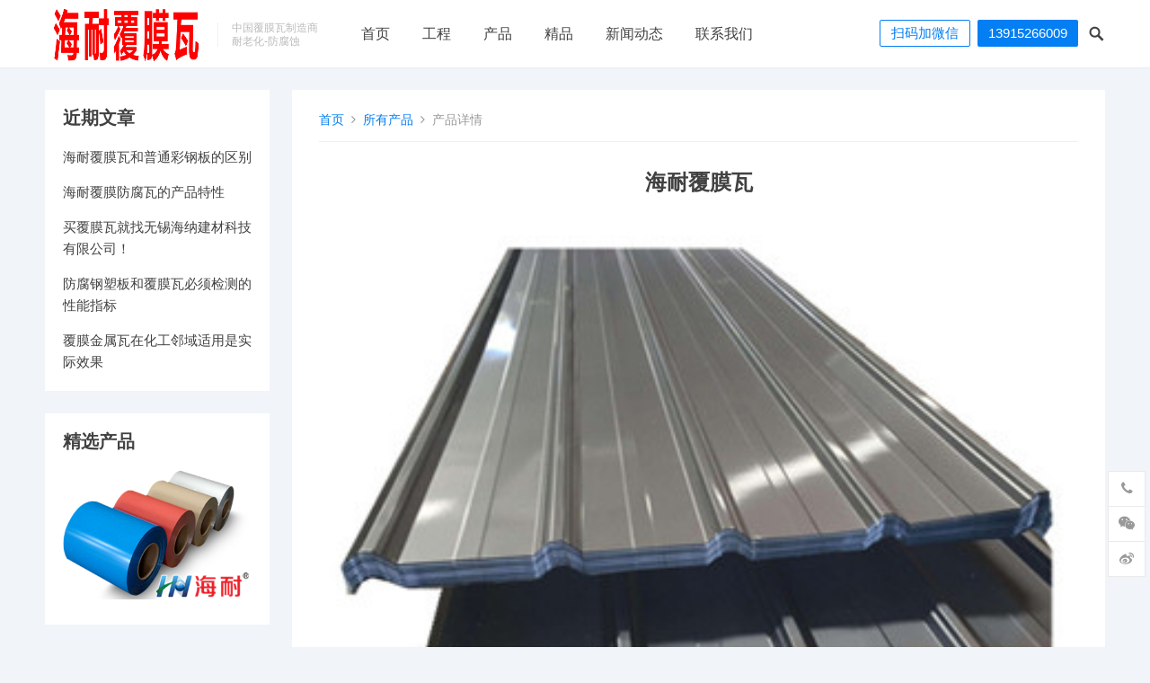

--- FILE ---
content_type: text/html; charset=UTF-8
request_url: http://www.wxhnwx.com/products/product-4
body_size: 8907
content:
<!DOCTYPE html>
<html lang="zh-Hans">
<script>
var _hmt = _hmt || [];
(function() {
  var hm = document.createElement("script");
  hm.src = "https://hm.baidu.com/hm.js?09f93487bf9e429aac8738c4b1f40bff";
  var s = document.getElementsByTagName("script")[0]; 
  s.parentNode.insertBefore(hm, s);
})();
</script>
<head>
<meta charset="UTF-8">
<meta name="viewport" content="width=device-width, initial-scale=1">
<meta http-equiv="X-UA-Compatible" content="IE=edge">
<meta name="HandheldFriendly" content="true">
<link rel="profile" href="http://gmpg.org/xfn/11">
<meta name='robots' content='max-image-preview:large, index, follow' />
<title>海耐覆膜瓦 - 海耐覆膜瓦_覆膜防腐瓦_覆膜瓦_无锡海纳覆膜瓦公司</title>
<meta name="description" content="销售热线0510-83326008  手机 13915266009 海耐覆膜瓦性能检测： 检测项目 项目内容及要求 检测结果 耐酸性 将普通彩钢板、海耐覆膜瓦一起浸泡在99.5%的醋酸溶液中24小时，... " />
<link rel="alternate" type="application/rss+xml" title="海耐覆膜瓦_覆膜防腐瓦_覆膜瓦_无锡海纳覆膜瓦公司 &raquo; Feed" href="http://www.wxhnwx.com/feed" />
<link rel="alternate" type="application/rss+xml" title="海耐覆膜瓦_覆膜防腐瓦_覆膜瓦_无锡海纳覆膜瓦公司 &raquo; 评论 Feed" href="http://www.wxhnwx.com/comments/feed" />
<script type="text/javascript">
/* <![CDATA[ */
window._wpemojiSettings = {"baseUrl":"https:\/\/s.w.org\/images\/core\/emoji\/15.0.3\/72x72\/","ext":".png","svgUrl":"https:\/\/s.w.org\/images\/core\/emoji\/15.0.3\/svg\/","svgExt":".svg","source":{"concatemoji":"http:\/\/www.wxhnwx.com\/wp-includes\/js\/wp-emoji-release.min.js?ver=6.5.7"}};
/*! This file is auto-generated */
!function(i,n){var o,s,e;function c(e){try{var t={supportTests:e,timestamp:(new Date).valueOf()};sessionStorage.setItem(o,JSON.stringify(t))}catch(e){}}function p(e,t,n){e.clearRect(0,0,e.canvas.width,e.canvas.height),e.fillText(t,0,0);var t=new Uint32Array(e.getImageData(0,0,e.canvas.width,e.canvas.height).data),r=(e.clearRect(0,0,e.canvas.width,e.canvas.height),e.fillText(n,0,0),new Uint32Array(e.getImageData(0,0,e.canvas.width,e.canvas.height).data));return t.every(function(e,t){return e===r[t]})}function u(e,t,n){switch(t){case"flag":return n(e,"\ud83c\udff3\ufe0f\u200d\u26a7\ufe0f","\ud83c\udff3\ufe0f\u200b\u26a7\ufe0f")?!1:!n(e,"\ud83c\uddfa\ud83c\uddf3","\ud83c\uddfa\u200b\ud83c\uddf3")&&!n(e,"\ud83c\udff4\udb40\udc67\udb40\udc62\udb40\udc65\udb40\udc6e\udb40\udc67\udb40\udc7f","\ud83c\udff4\u200b\udb40\udc67\u200b\udb40\udc62\u200b\udb40\udc65\u200b\udb40\udc6e\u200b\udb40\udc67\u200b\udb40\udc7f");case"emoji":return!n(e,"\ud83d\udc26\u200d\u2b1b","\ud83d\udc26\u200b\u2b1b")}return!1}function f(e,t,n){var r="undefined"!=typeof WorkerGlobalScope&&self instanceof WorkerGlobalScope?new OffscreenCanvas(300,150):i.createElement("canvas"),a=r.getContext("2d",{willReadFrequently:!0}),o=(a.textBaseline="top",a.font="600 32px Arial",{});return e.forEach(function(e){o[e]=t(a,e,n)}),o}function t(e){var t=i.createElement("script");t.src=e,t.defer=!0,i.head.appendChild(t)}"undefined"!=typeof Promise&&(o="wpEmojiSettingsSupports",s=["flag","emoji"],n.supports={everything:!0,everythingExceptFlag:!0},e=new Promise(function(e){i.addEventListener("DOMContentLoaded",e,{once:!0})}),new Promise(function(t){var n=function(){try{var e=JSON.parse(sessionStorage.getItem(o));if("object"==typeof e&&"number"==typeof e.timestamp&&(new Date).valueOf()<e.timestamp+604800&&"object"==typeof e.supportTests)return e.supportTests}catch(e){}return null}();if(!n){if("undefined"!=typeof Worker&&"undefined"!=typeof OffscreenCanvas&&"undefined"!=typeof URL&&URL.createObjectURL&&"undefined"!=typeof Blob)try{var e="postMessage("+f.toString()+"("+[JSON.stringify(s),u.toString(),p.toString()].join(",")+"));",r=new Blob([e],{type:"text/javascript"}),a=new Worker(URL.createObjectURL(r),{name:"wpTestEmojiSupports"});return void(a.onmessage=function(e){c(n=e.data),a.terminate(),t(n)})}catch(e){}c(n=f(s,u,p))}t(n)}).then(function(e){for(var t in e)n.supports[t]=e[t],n.supports.everything=n.supports.everything&&n.supports[t],"flag"!==t&&(n.supports.everythingExceptFlag=n.supports.everythingExceptFlag&&n.supports[t]);n.supports.everythingExceptFlag=n.supports.everythingExceptFlag&&!n.supports.flag,n.DOMReady=!1,n.readyCallback=function(){n.DOMReady=!0}}).then(function(){return e}).then(function(){var e;n.supports.everything||(n.readyCallback(),(e=n.source||{}).concatemoji?t(e.concatemoji):e.wpemoji&&e.twemoji&&(t(e.twemoji),t(e.wpemoji)))}))}((window,document),window._wpemojiSettings);
/* ]]> */
</script>
<style id='wp-emoji-styles-inline-css' type='text/css'>

	img.wp-smiley, img.emoji {
		display: inline !important;
		border: none !important;
		box-shadow: none !important;
		height: 1em !important;
		width: 1em !important;
		margin: 0 0.07em !important;
		vertical-align: -0.1em !important;
		background: none !important;
		padding: 0 !important;
	}
</style>
<link rel='stylesheet' id='wp-block-library-css' href='http://www.wxhnwx.com/wp-includes/css/dist/block-library/style.min.css?ver=6.5.7' type='text/css' media='all' />
<style id='classic-theme-styles-inline-css' type='text/css'>
/*! This file is auto-generated */
.wp-block-button__link{color:#fff;background-color:#32373c;border-radius:9999px;box-shadow:none;text-decoration:none;padding:calc(.667em + 2px) calc(1.333em + 2px);font-size:1.125em}.wp-block-file__button{background:#32373c;color:#fff;text-decoration:none}
</style>
<style id='global-styles-inline-css' type='text/css'>
body{--wp--preset--color--black: #000000;--wp--preset--color--cyan-bluish-gray: #abb8c3;--wp--preset--color--white: #ffffff;--wp--preset--color--pale-pink: #f78da7;--wp--preset--color--vivid-red: #cf2e2e;--wp--preset--color--luminous-vivid-orange: #ff6900;--wp--preset--color--luminous-vivid-amber: #fcb900;--wp--preset--color--light-green-cyan: #7bdcb5;--wp--preset--color--vivid-green-cyan: #00d084;--wp--preset--color--pale-cyan-blue: #8ed1fc;--wp--preset--color--vivid-cyan-blue: #0693e3;--wp--preset--color--vivid-purple: #9b51e0;--wp--preset--gradient--vivid-cyan-blue-to-vivid-purple: linear-gradient(135deg,rgba(6,147,227,1) 0%,rgb(155,81,224) 100%);--wp--preset--gradient--light-green-cyan-to-vivid-green-cyan: linear-gradient(135deg,rgb(122,220,180) 0%,rgb(0,208,130) 100%);--wp--preset--gradient--luminous-vivid-amber-to-luminous-vivid-orange: linear-gradient(135deg,rgba(252,185,0,1) 0%,rgba(255,105,0,1) 100%);--wp--preset--gradient--luminous-vivid-orange-to-vivid-red: linear-gradient(135deg,rgba(255,105,0,1) 0%,rgb(207,46,46) 100%);--wp--preset--gradient--very-light-gray-to-cyan-bluish-gray: linear-gradient(135deg,rgb(238,238,238) 0%,rgb(169,184,195) 100%);--wp--preset--gradient--cool-to-warm-spectrum: linear-gradient(135deg,rgb(74,234,220) 0%,rgb(151,120,209) 20%,rgb(207,42,186) 40%,rgb(238,44,130) 60%,rgb(251,105,98) 80%,rgb(254,248,76) 100%);--wp--preset--gradient--blush-light-purple: linear-gradient(135deg,rgb(255,206,236) 0%,rgb(152,150,240) 100%);--wp--preset--gradient--blush-bordeaux: linear-gradient(135deg,rgb(254,205,165) 0%,rgb(254,45,45) 50%,rgb(107,0,62) 100%);--wp--preset--gradient--luminous-dusk: linear-gradient(135deg,rgb(255,203,112) 0%,rgb(199,81,192) 50%,rgb(65,88,208) 100%);--wp--preset--gradient--pale-ocean: linear-gradient(135deg,rgb(255,245,203) 0%,rgb(182,227,212) 50%,rgb(51,167,181) 100%);--wp--preset--gradient--electric-grass: linear-gradient(135deg,rgb(202,248,128) 0%,rgb(113,206,126) 100%);--wp--preset--gradient--midnight: linear-gradient(135deg,rgb(2,3,129) 0%,rgb(40,116,252) 100%);--wp--preset--font-size--small: 13px;--wp--preset--font-size--medium: 20px;--wp--preset--font-size--large: 36px;--wp--preset--font-size--x-large: 42px;--wp--preset--spacing--20: 0.44rem;--wp--preset--spacing--30: 0.67rem;--wp--preset--spacing--40: 1rem;--wp--preset--spacing--50: 1.5rem;--wp--preset--spacing--60: 2.25rem;--wp--preset--spacing--70: 3.38rem;--wp--preset--spacing--80: 5.06rem;--wp--preset--shadow--natural: 6px 6px 9px rgba(0, 0, 0, 0.2);--wp--preset--shadow--deep: 12px 12px 50px rgba(0, 0, 0, 0.4);--wp--preset--shadow--sharp: 6px 6px 0px rgba(0, 0, 0, 0.2);--wp--preset--shadow--outlined: 6px 6px 0px -3px rgba(255, 255, 255, 1), 6px 6px rgba(0, 0, 0, 1);--wp--preset--shadow--crisp: 6px 6px 0px rgba(0, 0, 0, 1);}:where(.is-layout-flex){gap: 0.5em;}:where(.is-layout-grid){gap: 0.5em;}body .is-layout-flex{display: flex;}body .is-layout-flex{flex-wrap: wrap;align-items: center;}body .is-layout-flex > *{margin: 0;}body .is-layout-grid{display: grid;}body .is-layout-grid > *{margin: 0;}:where(.wp-block-columns.is-layout-flex){gap: 2em;}:where(.wp-block-columns.is-layout-grid){gap: 2em;}:where(.wp-block-post-template.is-layout-flex){gap: 1.25em;}:where(.wp-block-post-template.is-layout-grid){gap: 1.25em;}.has-black-color{color: var(--wp--preset--color--black) !important;}.has-cyan-bluish-gray-color{color: var(--wp--preset--color--cyan-bluish-gray) !important;}.has-white-color{color: var(--wp--preset--color--white) !important;}.has-pale-pink-color{color: var(--wp--preset--color--pale-pink) !important;}.has-vivid-red-color{color: var(--wp--preset--color--vivid-red) !important;}.has-luminous-vivid-orange-color{color: var(--wp--preset--color--luminous-vivid-orange) !important;}.has-luminous-vivid-amber-color{color: var(--wp--preset--color--luminous-vivid-amber) !important;}.has-light-green-cyan-color{color: var(--wp--preset--color--light-green-cyan) !important;}.has-vivid-green-cyan-color{color: var(--wp--preset--color--vivid-green-cyan) !important;}.has-pale-cyan-blue-color{color: var(--wp--preset--color--pale-cyan-blue) !important;}.has-vivid-cyan-blue-color{color: var(--wp--preset--color--vivid-cyan-blue) !important;}.has-vivid-purple-color{color: var(--wp--preset--color--vivid-purple) !important;}.has-black-background-color{background-color: var(--wp--preset--color--black) !important;}.has-cyan-bluish-gray-background-color{background-color: var(--wp--preset--color--cyan-bluish-gray) !important;}.has-white-background-color{background-color: var(--wp--preset--color--white) !important;}.has-pale-pink-background-color{background-color: var(--wp--preset--color--pale-pink) !important;}.has-vivid-red-background-color{background-color: var(--wp--preset--color--vivid-red) !important;}.has-luminous-vivid-orange-background-color{background-color: var(--wp--preset--color--luminous-vivid-orange) !important;}.has-luminous-vivid-amber-background-color{background-color: var(--wp--preset--color--luminous-vivid-amber) !important;}.has-light-green-cyan-background-color{background-color: var(--wp--preset--color--light-green-cyan) !important;}.has-vivid-green-cyan-background-color{background-color: var(--wp--preset--color--vivid-green-cyan) !important;}.has-pale-cyan-blue-background-color{background-color: var(--wp--preset--color--pale-cyan-blue) !important;}.has-vivid-cyan-blue-background-color{background-color: var(--wp--preset--color--vivid-cyan-blue) !important;}.has-vivid-purple-background-color{background-color: var(--wp--preset--color--vivid-purple) !important;}.has-black-border-color{border-color: var(--wp--preset--color--black) !important;}.has-cyan-bluish-gray-border-color{border-color: var(--wp--preset--color--cyan-bluish-gray) !important;}.has-white-border-color{border-color: var(--wp--preset--color--white) !important;}.has-pale-pink-border-color{border-color: var(--wp--preset--color--pale-pink) !important;}.has-vivid-red-border-color{border-color: var(--wp--preset--color--vivid-red) !important;}.has-luminous-vivid-orange-border-color{border-color: var(--wp--preset--color--luminous-vivid-orange) !important;}.has-luminous-vivid-amber-border-color{border-color: var(--wp--preset--color--luminous-vivid-amber) !important;}.has-light-green-cyan-border-color{border-color: var(--wp--preset--color--light-green-cyan) !important;}.has-vivid-green-cyan-border-color{border-color: var(--wp--preset--color--vivid-green-cyan) !important;}.has-pale-cyan-blue-border-color{border-color: var(--wp--preset--color--pale-cyan-blue) !important;}.has-vivid-cyan-blue-border-color{border-color: var(--wp--preset--color--vivid-cyan-blue) !important;}.has-vivid-purple-border-color{border-color: var(--wp--preset--color--vivid-purple) !important;}.has-vivid-cyan-blue-to-vivid-purple-gradient-background{background: var(--wp--preset--gradient--vivid-cyan-blue-to-vivid-purple) !important;}.has-light-green-cyan-to-vivid-green-cyan-gradient-background{background: var(--wp--preset--gradient--light-green-cyan-to-vivid-green-cyan) !important;}.has-luminous-vivid-amber-to-luminous-vivid-orange-gradient-background{background: var(--wp--preset--gradient--luminous-vivid-amber-to-luminous-vivid-orange) !important;}.has-luminous-vivid-orange-to-vivid-red-gradient-background{background: var(--wp--preset--gradient--luminous-vivid-orange-to-vivid-red) !important;}.has-very-light-gray-to-cyan-bluish-gray-gradient-background{background: var(--wp--preset--gradient--very-light-gray-to-cyan-bluish-gray) !important;}.has-cool-to-warm-spectrum-gradient-background{background: var(--wp--preset--gradient--cool-to-warm-spectrum) !important;}.has-blush-light-purple-gradient-background{background: var(--wp--preset--gradient--blush-light-purple) !important;}.has-blush-bordeaux-gradient-background{background: var(--wp--preset--gradient--blush-bordeaux) !important;}.has-luminous-dusk-gradient-background{background: var(--wp--preset--gradient--luminous-dusk) !important;}.has-pale-ocean-gradient-background{background: var(--wp--preset--gradient--pale-ocean) !important;}.has-electric-grass-gradient-background{background: var(--wp--preset--gradient--electric-grass) !important;}.has-midnight-gradient-background{background: var(--wp--preset--gradient--midnight) !important;}.has-small-font-size{font-size: var(--wp--preset--font-size--small) !important;}.has-medium-font-size{font-size: var(--wp--preset--font-size--medium) !important;}.has-large-font-size{font-size: var(--wp--preset--font-size--large) !important;}.has-x-large-font-size{font-size: var(--wp--preset--font-size--x-large) !important;}
.wp-block-navigation a:where(:not(.wp-element-button)){color: inherit;}
:where(.wp-block-post-template.is-layout-flex){gap: 1.25em;}:where(.wp-block-post-template.is-layout-grid){gap: 1.25em;}
:where(.wp-block-columns.is-layout-flex){gap: 2em;}:where(.wp-block-columns.is-layout-grid){gap: 2em;}
.wp-block-pullquote{font-size: 1.5em;line-height: 1.6;}
</style>
<link rel='stylesheet' id='slick-css' href='http://www.wxhnwx.com/wp-content/plugins/maxslider/assets/vendor/slick/slick.css?ver=1.6.0' type='text/css' media='all' />
<link rel='stylesheet' id='dashicons-css' href='http://www.wxhnwx.com/wp-includes/css/dashicons.min.css?ver=6.5.7' type='text/css' media='all' />
<link rel='stylesheet' id='maxslider-css' href='http://www.wxhnwx.com/wp-content/plugins/maxslider/assets/css/maxslider.css?ver=1.1.7' type='text/css' media='all' />
<link rel='stylesheet' id='qiye-1-style-css' href='http://www.wxhnwx.com/wp-content/themes/qiye-1/style.css?ver=20190628' type='text/css' media='all' />
<link rel='stylesheet' id='fontawesome-style-css' href='http://www.wxhnwx.com/wp-content/themes/qiye-1/assets/css/font-awesome.min.css?ver=6.5.7' type='text/css' media='all' />
<link rel='stylesheet' id='genericons-style-css' href='http://www.wxhnwx.com/wp-content/themes/qiye-1/genericons/genericons.css?ver=6.5.7' type='text/css' media='all' />
<link rel='stylesheet' id='responsive-style-css' href='http://www.wxhnwx.com/wp-content/themes/qiye-1/responsive.css?ver=20190628' type='text/css' media='all' />
<script type="text/javascript" src="http://www.wxhnwx.com/wp-includes/js/jquery/jquery.min.js?ver=3.7.1" id="jquery-core-js"></script>
<script type="text/javascript" src="http://www.wxhnwx.com/wp-includes/js/jquery/jquery-migrate.min.js?ver=3.4.1" id="jquery-migrate-js"></script>
<link rel="https://api.w.org/" href="http://www.wxhnwx.com/wp-json/" /><link rel="EditURI" type="application/rsd+xml" title="RSD" href="http://www.wxhnwx.com/xmlrpc.php?rsd" />
<meta name="generator" content="WordPress 6.5.7" />
<link rel="canonical" href="http://www.wxhnwx.com/products/product-4" />
<link rel='shortlink' href='http://www.wxhnwx.com/?p=264' />
<link rel="alternate" type="application/json+oembed" href="http://www.wxhnwx.com/wp-json/oembed/1.0/embed?url=http%3A%2F%2Fwww.wxhnwx.com%2Fproducts%2Fproduct-4" />
<link rel="alternate" type="text/xml+oembed" href="http://www.wxhnwx.com/wp-json/oembed/1.0/embed?url=http%3A%2F%2Fwww.wxhnwx.com%2Fproducts%2Fproduct-4&#038;format=xml" />
<style type="text/css">.recentcomments a{display:inline !important;padding:0 !important;margin:0 !important;}</style><style type="text/css" media="all">
	body {
		font-size: 15px;
	}
	a,
	a:visited,
	a:hover,
	.site-title a:hover,
	.entry-title a:hover,
	article.hentry .edit-link a,
	.author-box a,
	.page-content a,
	.entry-content a,
	.comment-author a,
	.comment-content a,
	.comment-reply-title small a:hover,
	.sidebar .widget a,
	.sidebar .widget ul li a:hover,
	.more-button,
	.roll-product .product-title a:hover,
	.content-loop .entry-title a:hover,
	.content-grid .entry-title a:hover,
	.sidebar .widget_tag_cloud .tagcloud a:hover,
	.site-footer .widget_tag_cloud .tagcloud a:hover,
	.entry-tags .tag-links a:hover,
	.content-loop .read-more a:hover,
	.content-loop .entry-comment a:hover,
	.friend-section strong:after,
	.site-header .search-icon:hover span {
		color: #037ef3;
	}
	a.roll-button,
	button,
	.btn,
	input[type="submit"],
	input[type="reset"],
	input[type="button"],
	.cart-amount,
	.panel-widget-style[data-title_alignment="center"] .widget-title:after,
	.panel-grid-cell .widget-title:after,
	.roll-progress .progress-animate,
	.breadcrumbs,
	.loader:before,
	.friend-section strong {
		background-color: #037ef3;
	}
	.sf-menu li a:before,
	.more-button,
	.pagination .page-numbers:hover,
	.pagination .page-numbers.current,
	.sidebar .widget_tag_cloud .tagcloud a:hover,
	.site-footer .widget_tag_cloud .tagcloud a:hover,
	.entry-tags .tag-links a:hover {
		border-color: #037ef3;
	}
	.product-filter li a.active,
	.product-filter li a:hover {
		border-color: #037ef3;
	}
	.sf-menu li li a:hover,	
	.product-filter li a.active,
	.product-filter li a:hover,
	.plan-item.featured-plan {
		color: #037ef3;
	}

	.sf-menu li a:hover:before,
	.sf-menu li.sfHover a:before,
	.plan-item.featured-plan .button,
	.loader:after {
		background-color: #037ef3;
	}
	.plan-item.featured-plan {
		box-shadow: 0 0 0 4px #037ef3;
	}
	.site-footer {
		background-color: #18191A;	
	}	

			.header-buttons {
			margin-right: 30px;
		}
		@media only screen and (max-width: 959px) {
			.header-buttons {
				margin-right: 60px;
			}	
		}		
		.slicknav_btn {
			right: 30px;
		}
	
	
	
	
	
	/*
	.container {
		width: 1180px;
	}
	.panel-grid {
		max-width: 1180px;
	}
	*/
</style>

</head>

<body class="products-template-default single single-products postid-264">


<div id="page" class="site">

	<header id="masthead" class="site-header   clear">

		<div class="container">

		<div class="site-branding">

						
			<div id="logo">
				<span class="helper"></span>
				<a href="http://www.wxhnwx.com/" rel="home">
					<img src="http://www.wxhnwx.com/wp-content/uploads/2021/03/logo69.png" alt=""/>
				</a>
			</div><!-- #logo -->

			
						<div class="site-desc">
								<div class="line1 has-line2">中国覆膜瓦制造商</div>
				<div class="line2">耐老化-防腐蚀</div>
			</div><!-- .site-desc -->
						

		</div><!-- .site-branding -->		

		<nav id="primary-nav" class="primary-navigation has-search-icon">

			<div class="menu-%e4%b8%bb%e8%8f%9c%e5%8d%95-container"><ul id="primary-menu" class="sf-menu"><li id="menu-item-18" class="menu-item menu-item-type-post_type menu-item-object-page menu-item-home menu-item-18"><a title="						" href="http://www.wxhnwx.com/">首页</a></li>
<li id="menu-item-219" class="menu-item menu-item-type-post_type menu-item-object-page menu-item-219"><a title="						" href="http://www.wxhnwx.com/single-service">工程</a></li>
<li id="menu-item-267" class="menu-item menu-item-type-post_type_archive menu-item-object-products menu-item-267"><a title="						" href="http://www.wxhnwx.com/products">产品</a></li>
<li id="menu-item-309" class="menu-item menu-item-type-post_type menu-item-object-page menu-item-309"><a title="						" href="http://www.wxhnwx.com/case">精品</a></li>
<li id="menu-item-19" class="menu-item menu-item-type-post_type menu-item-object-page current_page_parent menu-item-19"><a title="						" href="http://www.wxhnwx.com/news">新闻动态</a></li>
<li id="menu-item-310" class="menu-item menu-item-type-post_type menu-item-object-page menu-item-310"><a title="						" href="http://www.wxhnwx.com/contact">联系我们</a></li>
</ul></div>
		</nav><!-- #primary-nav -->


		<div class="header-buttons">

				

								<a class="header-button button1" href="http://www.wxhnwx.com/wp-content/uploads/2021/03/erweima.jpg" target="_blank">扫码加微信</a>			
			
								<a class="header-button button2" href="tel:13915266009" target="_blank">13915266009</a>			
				

		</div>

		<div id="slick-mobile-menu"></div>

		 

			<span class="search-icon">
				<span class="genericon genericon-search"></span>
				<span class="genericon genericon-close"></span>			
			</span>

			<div class="header-search">
				<form id="searchform" method="get" action="http://www.wxhnwx.com/">
	<input type="search" name="s" class="search-input" placeholder="输入关键词" autocomplete="off">
	<button type="submit" class="search-submit">搜索</button>		
</form>			</div><!-- .header-search -->

		
		</div><!-- .container -->

	</header><!-- #masthead -->	


	<div class="header-space"></div>


<div id="content" class="site-content clear">

	<div class="home-blog-space"></div>

	
	<div class="container">

		<div id="primary" class="content-area ">
			<div id="main" class="post-wrap" role="main">

			<div class="site-breadcrumbs">
				<a href="http://www.wxhnwx.com">首页</a> <i class="fa fa-angle-right"></i> <a href="http://www.wxhnwx.com/?post_type=products">所有产品</a> <i class="fa fa-angle-right"></i> 产品详情
			</div>

			
				
<article id="post-264" class="post-264 products type-products status-publish has-post-thumbnail hentry product_category-pcat-2 product_category-pcat-3">

	<h1 class="entry-title">海耐覆膜瓦</h1>
			<div class="entry-thumb">
		<img width="343" height="236" src="http://www.wxhnwx.com/wp-content/uploads/2019/03/139_副本.jpg" class="attachment-product_medium_thumb size-product_medium_thumb wp-post-image"  decoding="async" fetchpriority="high" srcset="http://www.wxhnwx.com/wp-content/uploads/2019/03/139_副本.jpg 343w, http://www.wxhnwx.com/wp-content/uploads/2019/03/139_副本-300x206.jpg 300w, http://www.wxhnwx.com/wp-content/uploads/2019/03/139_副本-220x151.jpg 220w" sizes="(max-width: 343px) 100vw, 343px" title="%title缩略图" alt="%title缩略图" />			
		</div>
	
	<div class="entry-content">
		<p><strong>销售热线</strong>0510-83326008  <strong>手机</strong> 13915266009</p>
<p>海耐覆膜瓦性能检测：</p>
<table>
<tbody>
<tr>
<td width="75">检测项目</td>
<td width="396">项目内容及要求</td>
<td width="221">检测结果</td>
</tr>
<tr>
<td width="75">耐酸性</td>
<td width="396">将普通彩钢板、海耐覆膜瓦一起浸泡在99.5%的醋酸溶液中24小时，进行耐酸性试验要求无明显变化</td>
<td width="221">普通彩钢板表层漆面全是气泡</p>
<p>海耐覆膜瓦表面无明显变化</td>
</tr>
<tr>
<td width="75">耐腐蚀性</td>
<td width="396">将普通彩钢板、海耐覆膜瓦一起浸泡在10%的硫酸溶液中，静置14天进行耐腐蚀性试验</td>
<td width="221">普通彩钢板漆膜光泽度下降，变色发黑</p>
<p>海耐覆膜瓦无褪色、溶胀、变色等变化</td>
</tr>
<tr>
<td width="75">耐碱性</td>
<td width="396">将普通彩钢板、海耐覆膜瓦一起浸泡在10%的氢氧化钠NaOH溶液浸泡24小时，进行耐碱性试验要求无明显变化</td>
<td width="221">普通彩钢板出现褪色</p>
<p>海耐覆膜瓦无褪色、溶胀、变色等变化</td>
</tr>
<tr>
<td width="75">T弯试验</td>
<td width="396">将海耐覆膜瓦进行180°折弯，中间不留空隙，分别进行横向及纵向测试，要求无开裂、剥落等变化</td>
<td width="221">经检测海耐覆膜瓦无开裂、剥落变化</td>
</tr>
<tr>
<td width="75">杯突试验</td>
<td width="396">2mm间距十字划格做50个网格，杯突高度6mm，要求脱落小格不超过2个</td>
<td width="221">经检测海耐覆膜瓦无脱落</td>
</tr>
<tr>
<td width="75">恒温水煮</td>
<td width="396">水中浸泡24h后用80℃恒温水煮1小时，观察材料无明显变化</td>
<td width="221">经检测海耐覆膜瓦表层无开裂、起泡、脱落、变色等变化</td>
</tr>
<tr>
<td width="75">耐高温</td>
<td width="396">80℃环境放置24小时，要求无变化</td>
<td width="221">经检测无变化</td>
</tr>
<tr>
<td width="75">耐低温</td>
<td width="396">-40℃环境放置24小时，要求无变化</td>
<td width="221">经检测无变化</td>
</tr>
<tr>
<td width="75">耐湿热</td>
<td width="396">将海耐覆膜瓦放置在温度是85℃，湿度是85℃的试验箱，要求表面无变色、无失光、不起泡</td>
<td width="221">经检测无变化</td>
</tr>
<tr>
<td width="75">环保性</td>
<td width="396">要求各项重金属指标无超标</td>
<td width="221">经检测合格</td>
</tr>
</tbody>
</table>
<p>&nbsp;</p>
	</div><!-- .entry-content -->

</article><!-- #post-## -->

			
			<div class="related-products"><h3>相关产品</h3><ul class="clear">			    <li class="ht_grid ht_grid_1_4">
			    	<a href="http://www.wxhnwx.com/products/product-5"><img width="343" height="236" src="http://www.wxhnwx.com/wp-content/uploads/2019/03/16_副本_副本.jpg" class="attachment-product_thumb size-product_thumb wp-post-image"  decoding="async" srcset="http://www.wxhnwx.com/wp-content/uploads/2019/03/16_副本_副本.jpg 343w, http://www.wxhnwx.com/wp-content/uploads/2019/03/16_副本_副本-300x206.jpg 300w, http://www.wxhnwx.com/wp-content/uploads/2019/03/16_副本_副本-220x151.jpg 220w" sizes="(max-width: 343px) 100vw, 343px" title="%title缩略图" alt="%title缩略图" /></a>
			    	<a href="http://www.wxhnwx.com/products/product-5">覆膜防腐板</a>
			    </li>
						    <li class="ht_grid ht_grid_1_4">
			    	<a href="http://www.wxhnwx.com/products/product-2"><img width="343" height="236" src="http://www.wxhnwx.com/wp-content/uploads/2019/03/1-1FH9110I05B_副本_副本.jpg" class="attachment-product_thumb size-product_thumb wp-post-image"  decoding="async" srcset="http://www.wxhnwx.com/wp-content/uploads/2019/03/1-1FH9110I05B_副本_副本.jpg 343w, http://www.wxhnwx.com/wp-content/uploads/2019/03/1-1FH9110I05B_副本_副本-300x206.jpg 300w, http://www.wxhnwx.com/wp-content/uploads/2019/03/1-1FH9110I05B_副本_副本-220x151.jpg 220w" sizes="(max-width: 343px) 100vw, 343px" title="%title缩略图" alt="%title缩略图" /></a>
			    	<a href="http://www.wxhnwx.com/products/product-2">覆膜瓦</a>
			    </li>
						    <li class="ht_grid ht_grid_1_4">
			    	<a href="http://www.wxhnwx.com/products/product-7"><img width="343" height="236" src="http://www.wxhnwx.com/wp-content/uploads/2019/03/72_副本_副本.jpg" class="attachment-product_thumb size-product_thumb wp-post-image"  decoding="async" srcset="http://www.wxhnwx.com/wp-content/uploads/2019/03/72_副本_副本.jpg 343w, http://www.wxhnwx.com/wp-content/uploads/2019/03/72_副本_副本-300x206.jpg 300w, http://www.wxhnwx.com/wp-content/uploads/2019/03/72_副本_副本-220x151.jpg 220w" sizes="(max-width: 343px) 100vw, 343px" title="%title缩略图" alt="%title缩略图" /></a>
			    	<a href="http://www.wxhnwx.com/products/product-7">海耐覆膜防腐板</a>
			    </li>
						    <li class="ht_grid ht_grid_1_4">
			    	<a href="http://www.wxhnwx.com/products/product-1"><img width="343" height="236" src="http://www.wxhnwx.com/wp-content/uploads/2019/03/bg2_副本_副本.png" class="attachment-product_thumb size-product_thumb wp-post-image"  decoding="async" srcset="http://www.wxhnwx.com/wp-content/uploads/2019/03/bg2_副本_副本.png 343w, http://www.wxhnwx.com/wp-content/uploads/2019/03/bg2_副本_副本-300x206.png 300w, http://www.wxhnwx.com/wp-content/uploads/2019/03/bg2_副本_副本-220x151.png 220w" sizes="(max-width: 343px) 100vw, 343px" title="%title缩略图" alt="%title缩略图" /></a>
			    	<a href="http://www.wxhnwx.com/products/product-1">覆膜防腐瓦</a>
			    </li>
			</ul></div>
			</div><!-- #main -->
		</div><!-- #primary -->

		
<aside id="secondary" class="widget-area sidebar product-sidebar">

	
	
		<div id="recent-posts-3" class="widget widget_recent_entries">
		<h2 class="widget-title"><span>近期文章<span></h2>
		<ul>
											<li>
					<a href="http://www.wxhnwx.com/798.html">海耐覆膜瓦和普通彩钢板的区别</a>
									</li>
											<li>
					<a href="http://www.wxhnwx.com/793.html">海耐覆膜防腐瓦的产品特性</a>
									</li>
											<li>
					<a href="http://www.wxhnwx.com/791.html">买覆膜瓦就找无锡海纳建材科技有限公司！</a>
									</li>
											<li>
					<a href="http://www.wxhnwx.com/788.html">防腐钢塑板和覆膜瓦必须检测的性能指标</a>
									</li>
											<li>
					<a href="http://www.wxhnwx.com/786.html">覆膜金属瓦在化工邻域适用是实际效果</a>
									</li>
					</ul>

		</div><div id="media_image-2" class="widget widget_media_image"><h2 class="widget-title"><span>精选产品<span></h2><a href="http://www.wxhnwx.com/"><img width="300" height="206" src="http://www.wxhnwx.com/wp-content/uploads/2019/03/bg2_副本_副本-300x206.png" class="image wp-image-669  attachment-medium size-medium" alt="" style="max-width: 100%; height: auto;" decoding="async" srcset="http://www.wxhnwx.com/wp-content/uploads/2019/03/bg2_副本_副本-300x206.png 300w, http://www.wxhnwx.com/wp-content/uploads/2019/03/bg2_副本_副本-220x151.png 220w, http://www.wxhnwx.com/wp-content/uploads/2019/03/bg2_副本_副本.png 343w" sizes="(max-width: 300px) 100vw, 300px" /></a></div>	
</aside><!-- #secondary -->

	</div><!-- .container -->


	</div><!-- #content .site-content -->

	</div>
	<footer id="colophon" class="site-footer">

		
		<div class="clear"></div>

		<div id="site-bottom" class="clear">

			<div class="container">

			<div class="site-info">

				© 2021 <a href="http://www.wxhnwx.com">海耐覆膜瓦_覆膜防腐瓦_覆膜瓦</a> -无锡覆膜瓦专业制造商！<a href="http://www.wxhnwx.com" target="_blank">覆膜瓦</a> 无锡市惠山区迎春路12号  电话：13915266009<script type="text/javascript">document.write(unescape("%3Cspan id='cnzz_stat_icon_1254740307'%3E%3C/span%3E%3Cscript src='https://s95.cnzz.com/z_stat.php%3Fid%3D1254740307%26show%3Dpic1' type='text/javascript'%3E%3C/script%3E"));</script>
			</div><!-- .site-info -->

			<div class="menu-%e4%b8%bb%e8%8f%9c%e5%8d%95-container"><ul id="footer-menu" class="footer-nav"><li class="menu-item menu-item-type-post_type menu-item-object-page menu-item-home menu-item-18"><a title="						" href="http://www.wxhnwx.com/">首页</a></li>
<li class="menu-item menu-item-type-post_type menu-item-object-page menu-item-219"><a title="						" href="http://www.wxhnwx.com/single-service">工程</a></li>
<li class="menu-item menu-item-type-post_type_archive menu-item-object-products menu-item-267"><a title="						" href="http://www.wxhnwx.com/products">产品</a></li>
<li class="menu-item menu-item-type-post_type menu-item-object-page menu-item-309"><a title="						" href="http://www.wxhnwx.com/case">精品</a></li>
<li class="menu-item menu-item-type-post_type menu-item-object-page current_page_parent menu-item-19"><a title="						" href="http://www.wxhnwx.com/news">新闻动态</a></li>
<li class="menu-item menu-item-type-post_type menu-item-object-page menu-item-310"><a title="						" href="http://www.wxhnwx.com/contact">联系我们</a></li>
</ul></div>	

			</div><!-- .container -->

		</div>
		<!-- #site-bottom -->
							
	</footer><!-- #colophon -->
</div><!-- #page -->

<div class="bottom-right">
		<div class="icon-contact tooltip bottom-icon">
		<span class="icon-link">
			<span class="icon"><i class="fa fa-phone"></i></span>
			<span class="text">联系我们</span>
		</span>
	    <div class="left-space">
		    <div class="left">
		    	<div class="contact-info">
			        <h3>联系我们</h3>

			        			        	<strong>13915266009</strong>
			    	
			    				        	<p>在线咨询: <a href="http://wpa.qq.com/msgrd?v=3&uin=42126037&site=qq&menu=yes" target="_blank"><img src="http://www.wxhnwx.com/wp-content/themes/qiye-1/assets/img/qqchat.gif" alt="QQ交谈"/></a></p>
			        
			        			       		<p>邮箱: 42126037@qq.com</p>	
			        
			        工作时间：周一至周日，8:00-17:30，节假日不休息		    	</div>
		        <i></i>		        
		    </div>
		</div>				
	</div>
	
		
	<div class="icon-weixin tooltip bottom-icon">
		<span class="icon-link">
			<span class="icon"><i class="fa fa-wechat"></i></span>
			<span class="text">关注微信</span>
		</span>		
	    <div class="left-space">
		    <div class="left">
		        <img src="http://www.wxhnwx.com/wp-content/uploads/2021/03/erweima.jpg" alt="微信扫一扫关注我们"/>
		        <h3>微信扫一扫关注我们</h3>
		        <i></i>
		    </div>
		</div>		
	</div>
	
		
	<div class="icon-weibo bottom-icon">
		<a href="https://weibo.com/wxpsjc" target="_blank">
			<span class="icon"><i class="fa fa-weibo"></i></span>
			<span class="text">关注微博</span>
		</a>		
	</div>
	
		<div id="back-top" class="bottom-icon">
		<a href="#top" title="返回顶部">
			<span class="icon"><i class="fa fa-chevron-up"></i></span>
			<span class="text">返回顶部</span>
		</a>
	</div>
	</div><!-- .bottom-right -->


	<script type="text/javascript">

	(function($){ //create closure so we can safely use $ as alias for jQuery

	    $(document).ready(function(){

	        "use strict"; 

			$(window).scroll(function(){
				var aTop = $('.site-header').height();
				if( ( $(this).scrollTop()>=aTop) ){
				    $('.site-header').addClass('site-header-scrolled');
				} else {
					$('.site-header').removeClass('site-header-scrolled');					
				}
			});

	    });

	})(jQuery);

	</script>


<script type="text/javascript" src="http://www.wxhnwx.com/wp-content/plugins/maxslider/assets/vendor/slick/slick.js?ver=1.6.0" id="slick-js"></script>
<script type="text/javascript" src="http://www.wxhnwx.com/wp-content/plugins/maxslider/assets/js/maxslider.js?ver=1.1.7" id="maxslider-js"></script>
<script type="text/javascript" src="http://www.wxhnwx.com/wp-content/themes/qiye-1/assets/js/scripts.js?ver=6.5.7" id="scripts-js"></script>
<script type="text/javascript" src="http://www.wxhnwx.com/wp-content/themes/qiye-1/assets/js/jquery.custom.js?ver=20190628" id="custom-js"></script>

</body>
</html>


--- FILE ---
content_type: text/css
request_url: http://www.wxhnwx.com/wp-content/themes/qiye-1/style.css?ver=20190628
body_size: 14155
content:
@charset "UTF-8";
/*
Theme Name: Qiye 1
Theme URI: https://www.zhutibaba.com/themes/qiye1
Author: 主题巴巴
Author URI: https://www.zhutibaba.com
Description: 企业一号是一款由<a href="https://www.zhutibaba.com" target="_blank">主题巴巴</a>原创开发的WordPress企业主题。
Version: 1.2.5
License: GNU General Public License v2 or later
License URI: http://www.gnu.org/licenses/gpl-2.0.html
Text Domain: qiye-1
Tags: two-columns, right-sidebar
*/
/*--------------------------------------------------------------
0. Reset
--------------------------------------------------------------*/
html {
  -webkit-text-size-adjust: 100%;
}

*,
*:before,
*:after {
  box-sizing: border-box;
}

html, body, div, span, object, iframe,
h1, h2, h3, h4, h5, h6, p, blockquote, pre,
abbr, address, cite, code,
del, dfn, em, img, ins, kbd, q, samp,
small, strong, sub, sup, var,
b, i,
dl, dt, dd, ol, ul, li,
fieldset, form, label, legend,
table, caption, tbody, tfoot, thead, tr, th, td,
article, aside, canvas, details, figcaption, figure,
footer, header, hgroup, menu, nav, section, summary,
time, mark, audio, video {
  margin: 0;
  padding: 0;
  border: 0;
  outline: 0;
  font-size: 100%;
  vertical-align: baseline;
  background: transparent;
  word-wrap: break-word;
}

body {
  line-height: 1;
}

article, aside, details, figcaption, figure,
footer, header, hgroup, menu, nav, section, main {
  display: block;
}

nav ul {
  list-style: none;
}

blockquote, q {
  quotes: none;
}

blockquote:before, blockquote:after,
q:before, q:after {
  content: '';
  content: none;
}

a {
  margin: 0;
  padding: 0;
  font-size: 100%;
  vertical-align: baseline;
  background: transparent;
}

ins {
  color: #414141;
  text-decoration: none;
}

mark {
  background-color: #ff9;
  color: #414141;
  font-style: italic;
  font-weight: bold;
}

del {
  text-decoration: line-through;
}

abbr[title], dfn[title] {
  border-bottom: 1px dotted;
  cursor: help;
}

table {
  border-collapse: collapse;
  border-spacing: 0;
}

hr {
  display: block;
  height: 1px;
  border: 0;
  border-top: 1px solid #eee;
  margin: 1em 0;
  padding: 0;
}

input, select {
  vertical-align: middle;
}

sup {
  top: -.5em;
}

sub, sup {
  font-size: 75%;
  line-height: 0;
  position: relative;
  vertical-align: baseline;
}

.no-list-style {
  list-style: none;
  margin: 0;
  padding: 0;
}

figure > img {
  display: block;
}

img {
  height: auto;
  max-width: 100%;
}

img[class*="align"],
img[class*="attachment-"] {
  height: auto;
}

embed,
iframe,
object {
  max-width: 100%;
  width: 100%;
}

/*--------------------------------------------------------------
# Accessibility
--------------------------------------------------------------*/
/* Text meant only for screen readers. */
.screen-reader-text {
  clip: rect(1px, 1px, 1px, 1px);
  position: absolute !important;
  height: 1px;
  width: 1px;
  overflow: hidden;
}

.screen-reader-text:focus {
  background-color: #f1f1f1;
  border-radius: 3px;
  box-shadow: 0 0 2px 2px rgba(0, 0, 0, 0.6);
  clip: auto !important;
  color: #21759b;
  display: block;
  font-size: 14px;
  font-size: 0.875rem;
  font-weight: bold;
  height: auto;
  left: 5px;
  line-height: normal;
  padding: 15px 23px 14px;
  text-decoration: none;
  top: 5px;
  width: auto;
  z-index: 100000;
  /* Above WP toolbar. */
}

/*--------------------------------------------------------------
# Media
--------------------------------------------------------------*/
.page-content .wp-smiley,
.entry-content .wp-smiley,
.comment-content .wp-smiley {
  border: none;
  margin-bottom: 0;
  margin-top: 0;
  padding: 0;
}

/* Make sure embeds and iframes fit their containers. */
embed,
iframe,
object {
  max-width: 100%;
}

/*--------------------------------------------------------------
## Captions
--------------------------------------------------------------*/
.wp-caption {
  margin-bottom: 1.5em;
  max-width: 100%;
}

.wp-caption img[class*="wp-image-"] {
  display: block;
  margin-left: auto;
  margin-right: auto;
}

.wp-caption .wp-caption-text {
  margin: 0.5075em 0;
}

.wp-caption-text {
  text-align: center;
}

/*--------------------------------------------------------------
## Galleries
--------------------------------------------------------------*/
.gallery {
  margin-bottom: 1.5em;
}

.gallery-item {
  display: inline-block;
  text-align: center;
  vertical-align: top;
  width: 100%;
}

.gallery-columns-2 .gallery-item {
  max-width: 50%;
}

.gallery-columns-3 .gallery-item {
  max-width: 33.33%;
}

.gallery-columns-4 .gallery-item {
  max-width: 25%;
}

.gallery-columns-5 .gallery-item {
  max-width: 20%;
}

.gallery-columns-6 .gallery-item {
  max-width: 16.66%;
}

.gallery-columns-7 .gallery-item {
  max-width: 14.28%;
}

.gallery-columns-8 .gallery-item {
  max-width: 12.5%;
}

.gallery-columns-9 .gallery-item {
  max-width: 11.11%;
}

.gallery-caption {
  display: block;
}

/*--------------------------------------------------------------
1. Defaults
--------------------------------------------------------------*/
h1, h2, h3, h4, h5, h6 {
  font-weight: bold;
  line-height: 1.2;
}

strong,
b {
  font-weight: bold;
}

input,
textarea,
select {
  /* Remove First */
  -webkit-appearance: none;
  -moz-appearance: none;
  appearance: none;
  -moz-box-sizing: border-box;
  -webkit-box-sizing: border-box;
  box-sizing: border-box;
}

input,
input[type="text"],
input[type="number"],
input[type="email"],
input[type="url"],
input[type="search"],
input[type="password"],
input[type="tel"],
textarea {
  font-size: 1em;
  font-weight: normal;
  background-color: #fff;
  border: 1px solid #eee;
  outline: none;
  color: #414141;
}

input:focus,
input[type="text"]:focus,
input[type="number"]:focus,
input[type="email"]:focus,
input[type="url"]:focus,
input[type="search"]:focus,
input[type="password"]:focus,
input[type="tel"]:focus,
textarea:focus {
  border-color: #ddd;
  outline: none;
}

textarea {
  padding: 10px 15px;
}

input[type="text"],
input[type="email"],
input[type="number"],
input[type="url"],
input[type="search"],
input[type="password"],
input[type="tel"] {
  height: 42px;
  line-height: 42px;
  padding: 0 15px;
}

a.roll-button,
button,
.btn,
input[type="submit"],
input[type="reset"],
input[type="button"] {
  border: none;
  color: #fff;
  display: inline-block;
  padding: 0 15px;
  white-space: nowrap;
  vertical-align: middle;
  cursor: pointer;
  font-size: 1em;
  height: 40px;
  line-height: 40px;
  -webkit-user-select: none;
  -moz-user-select: none;
  -ms-user-select: none;
  user-select: none;
  -webkit-appearance: none;
  -webkit-backface-visibility: hidden;
  transition: all 0.3s;
  text-decoration: none;
}

a.roll-button:hover,
button:hover,
.btn:hover,
input[type="submit"]:hover,
input[type="reset"]:hover,
input[type="button"]:hover {
  color: #fff;
  opacity: 0.85;
  box-shadow: 0 2px 4px 0 rgba(0, 0, 0, 0.2);
}

a.roll-button {
  display: inline-block;
  height: 42px;
  line-height: 42px;
}

a.roll-button:link,
a.roll-button:visited {
  color: #fff;
}

a.roll-button:hover,
button:hover,
.btn:hover,
input[type="reset"]:hover,
input[type="submit"]:hover,
input[type="button"]:hover {
  color: #fff;
  opacity: 0.85;
  text-decoration: none;
}

button:focus,
textarea:focus {
  outline: 0;
}

.click-button:before {
  content: " ";
  clear: both;
  display: block;
}

.action-button a:link,
.action-button a:visited {
  display: inline-block;
  font-size: 1em;
  font-weight: bold;
  line-height: 1;
  margin: 0 10px 20px 0;
  padding: 14px 18px;
  height: auto;
  text-align: center;
}

.action-button .subtitle {
  display: block;
  font-weight: normal;
  font-size: 0.72em;
  line-height: 1;
  margin: 6px 0 0;
}

.blue-button a:link,
.blue-button a:visited {
  background-color: #037ef3;
}

.green-button a:link,
.green-button a:visited {
  background-color: #2c9f45;
}

.orange-button a:link,
.orange-button a:visited {
  background-color: #f85a40;
}

.yellow-button a:link,
.yellow-button a:visited {
  background-color: #ffc845;
}

.red-button a:link,
.red-button a:visited {
  background-color: #ed1c24;
}

.purple-button a:link,
.purple-button a:visited {
  background-color: #8e43e7;
}

.black-button a:link,
.black-button a:visited {
  background-color: #111;
}

.white-button a:link,
.white-button a:visited {
  background-color: #fff;
  color: #111 !important;
}

.white-button a:link .subtitle,
.white-button a:visited .subtitle {
  color: #999;
}

table {
  font-size: 1em;
  color: #333333;
  border-width: 1px;
  border-color: #eee;
  border-collapse: collapse;
  width: 100%;
}

table th {
  border-width: 1px;
  padding: 8px;
  border-style: solid;
  border-color: #eee;
  background-color: #f7f7f7;
}

table tr:hover td {
  background-color: #f9f9f9;
}

table td {
  border-width: 1px;
  padding: 8px;
  border-style: solid;
  border-color: #eee;
  background-color: #ffffff;
}

select {
  box-sizing: border-box;
  border: 1px solid #ddd;
  padding: 0 .75em;
  height: 2.507em;
  font-size: .97em;
  border-radius: 0;
  max-width: 100%;
  width: 100%;
  vertical-align: middle;
  background-color: #fff;
  color: #414141;
  box-shadow: inset 0 1px 2px rgba(0, 0, 0, 0.1);
  transition: color .3s, border .3s, background .3s, opacity .3s;
  box-shadow: inset 0 -1.4em 1em 0 rgba(0, 0, 0, 0.02);
  background-color: #fff;
  -webkit-appearance: none;
  -moz-appearance: none;
  background-image: url("assets/img/arrow-down.png");
  background-position: right 10px center;
  background-repeat: no-repeat;
  background-size: 10px 10px;
  border-radius: 0;
}

.alignleft {
  float: left;
  margin: 0 20px 20px 0;
}

.alignright {
  float: right;
  margin: 0 0 20px 20px;
}

.aligncenter {
  display: block;
  margin-left: auto;
  margin-right: auto;
  text-align: center;
  clear: both;
}

.alignnone {
  display: block;
}

/* Clear Floats */
.clear,
.clearfix {
  clear: both;
}

.clear:before, .clear:after,
.clearfix:before,
.clearfix:after {
  content: "";
  display: table;
}

.clear:after,
.clearfix:after {
  clear: both;
}

.screen-reader-text {
  clip: rect(1px, 1px, 1px, 1px);
  position: absolute;
}

.sticky,
.bypostauthor {
  background: inherit;
  color: inherit;
}

body,
input,
textarea,
table {
  font-family: Arial,"PingFang SC","Microsoft YaHei",sans-serif;
}

body {
  background: #fff;
  color: #414141;
  font-style: normal;
  font-size: 15px;
  font-weight: 400;
  line-height: 1.8em;
  -webkit-font-smoothing: antialiased;
  -moz-osx-font-smoothing: grayscale;
}

a {
  text-decoration: none;
}

a:hover {
  text-decoration: none;
}

a:active, a:focus {
  outline: 0;
}

.container {
  margin: 0 auto;
  width: 1180px;
}

/* =Genericons, thanks to FontSquirrel.com for conversion!
-------------------------------------------------------------- */
@font-face {
  font-family: 'Genericons';
  src: url("genericons/font/genericons-regular-webfont.eot");
  src: url("genericons/font/genericons-regular-webfont.eot?#iefix") format("embedded-opentype"), url("genericons/font/genericons-regular-webfont.woff") format("woff"), url("genericons/font/genericons-regular-webfont.ttf") format("truetype"), url("genericons/font/genericons-regular-webfont.svg#genericonsregular") format("svg");
  font-weight: normal;
  font-style: normal;
}

/* Genericons */
.bypostauthor > article .fn:before,
.comment-edit-link:before,
.comment-reply-link:before,
.comment-reply-login:before,
.comment-reply-title small a:before,
.comment-list .children li:before,
.contributor-posts-link:before,
.menu-toggle:before,
.search-toggle:before,
.slider-direction-nav a:before,
.widget_happythemes_ephemera .widget-title:before {
  -webkit-font-smoothing: antialiased;
  display: inline-block;
  font: normal 16px/1 Genericons;
  text-decoration: inherit;
  vertical-align: text-bottom;
}

/*--------------------------------------------------------------
# Header
--------------------------------------------------------------*/
#masthead .container {
  position: relative;
}

.header-space {
  height: 75px;
}

.home-blog-space {
  height: 25px;
}

body.admin-bar .site-header {
  top: 32px;
}

@media screen and (max-width: 782px) {
  body.admin-bar .site-header {
    top: 46px;
  }
}

/* Smartphone */
@media screen and (max-width: 600px) {
  #wpadminbar {
    position: fixed !important;
  }
}

.site-header {
  background-color: #fff;
  width: 100%;
  height: 75px;
  line-height: 1;
  z-index: 9999 !important;
  position: fixed;
  -webkit-transition: height .25s ease;
  transition: all .25s ease;
  -webkit-box-shadow: 0 0 2px 0 rgba(0, 0, 0, 0.1);
  -moz-box-shadow: 0 0 2px 0 rgba(0, 0, 0, 0.1);
  box-shadow: 0 0 2px 0 rgba(0, 0, 0, 0.1);
}

.site-header.site-header-scrolled {
  background-color: #fff;
  z-index: 9999;
}

.site-header.no-header-search .header-cart {
  right: 0;
}

.site-header.no-header-search .header-cart .widget_shopping_cart {
  right: 0;
}

.site-header.no-header-search .slicknav_btn {
  margin-right: 5px;
}

.site-header .search-icon {
  display: block;
  position: absolute;
  top: 29px;
  right: 0;
  -webkit-transition: top .25s ease;
  transition: top .25s ease;
}

.site-header .search-icon:hover {
  cursor: pointer;
}

.site-header .search-icon span {
  color: #414141;
  font-size: 1.3em;
  font-weight: bold;
  vertical-align: middle;
}

.site-header .search-icon .genericon-search.active {
  display: none;
}

.site-header .search-icon .genericon-close {
  display: none;
}

.site-header .search-icon .genericon-close.active {
  display: inline-block;
}

.page-template-demo-transparent-header .site-header.white-header,
.home .site-header.white-header {
  background-color: transparent;
  box-shadow: none;
  -webkit-box-shadow: none;
}

.page-template-demo-transparent-header .site-header.white-header .site-title a,
.home .site-header.white-header .site-title a {
  color: #fff;
}

.page-template-demo-transparent-header .site-header.white-header .site-title a:hover,
.home .site-header.white-header .site-title a:hover {
  color: rgba(255, 255, 255, 0.85);
}

.page-template-demo-transparent-header .site-header.white-header .sf-menu li a,
.home .site-header.white-header .sf-menu li a {
  color: #fff;
}

.page-template-demo-transparent-header .site-header.white-header .sf-menu li li a,
.home .site-header.white-header .sf-menu li li a {
  color: #414141;
}

.page-template-demo-transparent-header .site-header.white-header .slicknav_menu .slicknav_icon-bar,
.home .site-header.white-header .slicknav_menu .slicknav_icon-bar {
  background-color: #fff;
}

.search-input {
  background: #fff;
  border: 1px solid #ddd;
  outline: none;
  height: 38px;
  line-height: 38px;
  color: #414141;
  text-indent: 5px;
}

.search-input:focus {
  background-color: #fff;
  border-color: #bfbfbf;
}

.search-submit {
  border-left: none;
  color: #fff;
  font-size: 15px;
  font-weight: 600;
  height: 42px;
  line-height: 1;
  outline: none;
  cursor: pointer;
  text-align: center;
  vertical-align: middle;
}

/* Header Search */
.header-search {
  display: none;
  background-color: #fff;
  border-top: 2px solid #ffbe02;
  line-height: 1;
  width: 300px;
  height: 60px;
  position: absolute;
  top: 75px;
  right: 0;
  z-index: 999;
  box-shadow: rgba(190, 190, 190, 0.45882) 0px 1px 5px;
  -webkit-box-shadow: rgba(190, 190, 190, 0.45882) 0px 1px 5px;
}

.header-search:after {
  color: #999;
  font-family: 'Genericons';
  font-size: 22px;
  content: '\f400';
  position: absolute;
  top: 19px;
  left: 24px;
}

.header-search .search-input {
  background: #f5f5f5;
  border: none;
  color: #222;
  font-size: 14px;
  width: 249px;
  height: 32px;
  padding-left: 35px;
  position: absolute;
  top: 13px;
  left: 13px;
}

.header-search .search-submit {
  border: none;
  box-shadow: none;
  color: #fff;
  font-size: 14px;
  height: 32px;
  line-height: 32px;
  position: absolute;
  top: 13px;
  right: 13px;
  width: 60px;
  text-align: center;
  text-transform: uppercase;
}

.header-search .search-submit:hover {
  opacity: 0.85;
}

.header-buttons {
  float: right;
}

.header-button {
  border-radius: 2px;
  display: inline-block;
  margin-top: 22px;
  padding: 0 12px;
}

.header-button.button1 {
  background-color: #fff;
  border: 1px solid #037ef3;
  color: #037ef3;
  height: 30px;
  line-height: 28px;
  margin-left: 4px;
}

.header-button.button1:hover {
  background-color: #037ef3;
  color: #fff;
}

.header-button.button2 {
  background-color: #037ef3;
  color: #fff;
  height: 30px;
  line-height: 30px;
  margin-left: 4px;
}

.header-button.button2:hover {
  opacity: 0.8;
}

.header-text {
  line-height: 75px;
}

/*--------------------------------------------------------------
2.1 Logo
--------------------------------------------------------------*/
.site-branding {
  float: left;
  text-align: left;
}

.site-branding #logo {
  float: left;
  height: 75px;
  -webkit-transition: height .25s ease;
  transition: height .25s ease;
}

.site-branding .helper {
  display: inline-block;
  height: 100%;
  vertical-align: middle;
}

.site-branding img {
  max-height: 75px;
  vertical-align: middle;
}

.site-title {
  font-size: 1.5em;
  font-weight: bold;
  float: left;
  transition: line-height .25s ease;
}

.site-title h1 {
  line-height: 73px;
}

.site-title a,
.site-title a:visited {
  color: #414141;
  display: block;
  text-decoration: none;
}

.site-desc {
  border-left: 1px solid #f0f0f0;
  float: left;
  color: #bbb;
  font-size: 12px;
  line-height: 1;
  margin-left: 15px;
  padding-left: 15px;
  position: relative;
  top: 25px;
}

.site-desc .line2 {
  margin-top: 3px;
}

.site-desc .no-line2 {
  line-height: 29px;
}

/*--------------------------------------------------------------
2.1 Navigation Menu
--------------------------------------------------------------*/
/* Essential Styles */
.sf-menu * {
  margin: 0;
  padding: 0;
  list-style: none;
}

.sf-menu {
  margin: 0;
  padding: 0;
  list-style: none;
}

.sf-menu li {
  position: relative;
}

.sf-menu li:hover > ul,
.sf-menu li.sfHover > ul {
  display: block;
}

.sf-menu ul {
  position: absolute;
  display: none;
  top: 100%;
  left: 0;
  z-index: 99;
}

.sf-menu ul ul {
  top: 1px;
  left: 240px;
}

.sf-menu > li {
  float: left;
}

.sf-menu a {
  display: block;
  position: relative;
}

/* Theme Navigation Skin */
.sf-menu {
  float: left;
}

.sf-menu ul {
  background-color: #fff;
  width: 240px;
  padding: 0;
  box-shadow: rgba(190, 190, 190, 0.45882) 0px 1px 5px;
  -webkit-box-shadow: rgba(190, 190, 190, 0.45882) 0px 1px 5px;
}

.sf-menu a {
  text-decoration: none;
  zoom: 1;
  /* IE7 */
}

.sf-menu li {
  white-space: nowrap;
  /* no need for Supersubs plugin */
  line-height: 75px;
  -webkit-transition: line-height .25s ease;
  transition: line-height .25s ease;
}

.sf-menu li a {
  color: #414141;
  font-size: 16px;
  margin: 0 18px;
  position: relative;
  text-transform: uppercase;
}

.sf-menu li a:before {
  background-color: transparent;
  content: " ";
  display: block;
  height: 4px;
  position: absolute;
  bottom: 16px;
  left: 0;
  width: 100%;
  transition: 0.3s all;
}

.sf-menu li li {
  height: auto;
  line-height: 1.5;
}

.sf-menu li li a {
  color: #414141;
  font-size: 16px;
  font-weight: normal;
  margin: 0;
  padding: 8px 18px;
  text-transform: none;
}

.sf-menu li li a:hover {
  background-color: #f5f5f5;
}

.sf-menu li li a:before {
  content: none;
}

.sf-menu li li ul {
  margin-top: -1px;
}

/*** arrows (for all except IE7) **/
.sf-arrows .sf-with-ul {
  padding-right: 6px;
}

/* styling for both css and generated arrows */
.sf-arrows .sf-with-ul:after {
  display: block;
  position: absolute;
  top: 50%;
  right: 3px;
  margin-top: -8px;
  height: 0;
  width: 0;
  content: '\f431';
  font: normal 15px/1 'Genericons';
  -webkit-font-smoothing: antialiased;
  -moz-osx-font-smoothing: grayscale;
}

@-moz-document url-prefix() {
  .sf-arrows .sf-with-ul:after {
    margin-top: -7px;
  }
}

/* styling for right-facing arrows */
.sf-arrows ul .sf-with-ul:after {
  right: 18px;
  margin-top: -4px;
  margin-right: 0;
  content: '\f501';
  font: normal 9px/1 'Genericons';
  display: inline-block;
  -webkit-font-smoothing: antialiased;
  -moz-osx-font-smoothing: grayscale;
}

/* Primary Menu */
#primary-nav {
  float: left;
  margin-left: 30px;
}

/*--------------------------------------------------------------
3. Homepage
--------------------------------------------------------------*/
.entry-title a,
.entry-title a:visited {
  color: #414141;
  text-decoration: none;
}

.entry-title a:hover {
  text-decoration: none;
}

/* Site Content */
.page-template-page-canvas .site-content,
.page-template-demo-transparent-header .site-content {
  padding: 0;
}

.site-content {
  padding: 0 0 30px 0;
}

#primary {
  float: left;
  width: 855px;
}

/*--------------------------------------------------------------
3.2 Recent Content
--------------------------------------------------------------*/
.breadcrumbs {
  padding: 15px 0;
  position: relative;
  margin-bottom: 50px;
  text-align: center;
}

.breadcrumbs .breadcrumbs-nav {
  color: #fff;
  font-size: 0.95em;
  font-weight: bold;
}

.breadcrumbs .breadcrumbs-nav a {
  background: url("assets/img/arrow-right-white.png") no-repeat right center;
  background-size: 7px 7px;
  color: #fff;
  padding-right: 14px;
  margin-right: 2px;
  text-decoration: none;
}

.breadcrumbs .breadcrumbs-nav a:hover {
  text-decoration: underline;
}

.site-breadcrumbs {
  border-bottom: 1px solid #f0f0f0;
  color: #999;
  font-size: 0.95em;
  margin: -10px 0 30px;
  padding-bottom: 10px;
}

.site-breadcrumbs .fa {
  margin: 0 4px;
}

.site-breadcrumbs a:hover {
  text-decoration: underline;
}

.section-header {
  position: relative;
  margin-bottom: 20px;
}

.breadcrumbs h1, .breadcrumbs h2, .breadcrumbs h3,
.section-header h1,
.section-header h2,
.section-header h3 {
  font-size: 18px;
  margin-bottom: 0;
  text-transform: uppercase;
}

.post-link {
  display: block;
  position: relative;
}

body.page-template-default,
body.blog,
body.archive,
body.search,
body.error404,
body.single-post,
body.single-products {
  background-color: #f1f4f9;
}

body.page-template-default #primary,
body.blog #primary,
body.archive #primary,
body.search #primary,
body.error404 #primary,
body.single-post #primary,
body.single-products #primary {
  background-color: #fff;
  float: right;
  padding: 30px;
  width: 905px;
}

body.page-template-default #secondary,
body.blog #secondary,
body.archive #secondary,
body.search #secondary,
body.error404 #secondary,
body.single-post #secondary,
body.single-products #secondary {
  float: left;
  width: 250px;
}

body.post-type-archive-services {
  background-color: #fff;
}

body.post-type-archive-services #primary {
  padding: 0;
}

body.post-type-archive-products {
  background-color: #f1f4f9;
}

body.post-type-archive-products #primary {
  background-color: transparent;
  padding: 0;
}

body.post-type-archive-employees {
  background-color: #f1f4f9;
}

body.post-type-archive-employees #primary {
  background-color: transparent;
  padding: 0;
}

body.post-type-archive-employees .roll-team .team-inner {
  box-shadow: 0 1px 6px 0 rgba(50, 50, 50, 0.05);
}

body.post-type-archive-employees .roll-team .team-content {
  text-align: center;
}

body.post-type-archive-employees .roll-team .team-item {
  margin-bottom: 30px;
}

.content-loop .hentry {
  border-bottom: 1px solid #f0f0f0;
  margin-bottom: 30px;
  padding-bottom: 30px;
  position: relative;
}

.content-loop .entry-header {
  margin-bottom: 15px;
}

.content-loop .entry-title {
  font-size: 1.3em;
  line-height: 1.25;
  margin-bottom: 10px;
}

.content-loop .thumbnail-link {
  float: left;
  display: block;
  width: 220px;
  margin: 0 20px 0 0;
  position: relative;
  text-align: center;
}

.content-loop .thumbnail-link img {
  width: 100%;
  height: auto;
  line-height: 0.8;
}

.content-loop .entry-summary {
  color: #999;
}

.content-loop .content-ad {
  line-height: 1;
  margin-bottom: 25px;
  text-align: center;
}

.content-loop .content-ad .widget-title {
  display: none;
}

.content-loop .content-ad img {
  line-height: 0.8;
  max-width: 100%;
}

.content-loop .entry-meta,
.content-search .entry-meta,
.single #primary .entry-meta {
  color: #999;
  font-size: 0.9em;
  position: relative;
  margin-bottom: 15px;
}

.content-loop .entry-meta em,
.content-search .entry-meta em,
.single #primary .entry-meta em {
  font-style: normal;
}

.content-loop .entry-meta a,
.content-loop .entry-meta .edit-link,
.content-search .entry-meta a,
.content-search .entry-meta .edit-link,
.single #primary .entry-meta a,
.single #primary .entry-meta .edit-link {
  color: #999;
  font-style: normal;
  text-decoration: none;
}

.content-loop .entry-meta a:hover,
.content-loop .entry-meta .edit-link:hover,
.content-search .entry-meta a:hover,
.content-search .entry-meta .edit-link:hover,
.single #primary .entry-meta a:hover,
.single #primary .entry-meta .edit-link:hover {
  text-decoration: underline;
}

.content-loop .entry-meta .sep,
.content-search .entry-meta .sep,
.single #primary .entry-meta .sep {
  color: #ccc;
  margin: 0 8px;
}

/*--------------------------------------------------------------
3.3 Pagination
--------------------------------------------------------------*/
.pagination {
  clear: both;
  margin: 0 0 10px;
  width: 100%;
  text-align: center;
}

.pagination .nav-links {
  width: 100%;
}

.pagination .page-numbers {
  border-radius: 8px;
  color: #414141;
  display: inline-block;
  font-size: 1em;
  height: 30px;
  line-height: 30px;
  margin: 0;
  padding: 0 10px;
  transition: 0.3s all;
  text-decoration: none;
}

.pagination .page-numbers:hover, .pagination .page-numbers.current {
  background-color: #037ef3;
  color: #fff;
  text-decoration: none;
}

.pagination .prev {
  float: left;
}

.pagination .next {
  float: right;
}

.pagination .prev,
.pagination .next {
  position: relative;
  padding: 0 15px;
  width: auto;
}

/*--------------------------------------------------------------
4. Single Post/Page
--------------------------------------------------------------*/
.page-header {
  margin-bottom: 50px;
  padding: 30px 0px;
}

.page-header h1, .page-header h2, .page-header h3,
.page-header .page-title {
  color: #fff;
  font-size: 2em;
  font-weight: normal;
}

.page-title {
  font-size: 32px;
  line-height: 1.2;
}

.single article.hentry .thumbnail-wrap {
  margin-bottom: 15px;
}

.single .entry-header {
  margin: 0 0 25px 0;
}

.single .entry-header .entry-meta {
  margin-bottom: 15px;
}

.single .entry-footer {
  margin-top: 25px;
}

.error404 .site-main .entry-thumbnail,
.single .site-main .entry-thumbnail,
.page .site-main .entry-thumbnail {
  margin-bottom: 10px;
}

.error404 h1.entry-title,
.single h1.entry-title,
.page h1.entry-title {
  font-size: 1.6em;
  line-height: 1.25;
  margin-bottom: 20px;
}

.error404 .entry-content label,
.error404 .page-content label {
  display: inline-block;
}

/* Related  Posts */
.entry-related {
  border-top: 1px solid #e9e9e9;
  margin: 30px 0 0 0;
  padding: 30px 0 0 0;
}

.entry-related h3 {
  font-size: 1.3em;
  margin-bottom: 20px;
}

.entry-related li.hentry {
  font-size: 15px;
  list-style: none;
  margin-bottom: 15px;
  padding-left: 13px;
  position: relative;
  max-height: 24px;
  overflow: hidden;
}

.entry-related li.hentry:before {
  background-color: #ccc;
  border-radius: 50%;
  display: inline-block;
  content: " ";
  width: 5px;
  height: 5px;
  position: absolute;
  left: 0;
  top: 11px;
}

.entry-related li.hentry a {
  color: #414141;
}

.entry-related li.hentry a:hover {
  color: #037ef3;
}

.entry-related li.hentry .entry-meta {
  color: #bbb;
  margin-left: 15px;
  font-size: 0.9em;
  visibility: hidden;
  transition: 0.3s all;
}

/* Entry Tags */
.entry-tags {
  margin-bottom: -5px;
}

.entry-tags span {
  font-size: 0.75em;
  margin-right: 10px;
}

.entry-tags .tag-links a {
  border: 1px solid #76838b;
  border-radius: 13px;
  display: inline-block;
  color: #76838b;
  font-size: 13px;
  height: 26px;
  line-height: 24px;
  margin: 0 7px 5px 0;
  padding: 0 10px;
  position: relative;
  text-decoration: none;
  text-transform: uppercase;
  transition: 0.3s all;
}

/* Author Box */
.author-box {
  background-color: #606c7e;
  color: #fff;
  margin: 30px 0 -31px;
  padding: 30px;
  position: relative;
  z-index: 2;
}

.author-box .avatar {
  border-radius: 50%;
  float: left;
  width: 72px;
  height: auto;
  line-height: 0.8;
  margin: 0 15px 0 0;
}

.author-box .author-meta {
  display: table;
}

.author-box .author-meta .author-name {
  font-size: 1.2em;
  margin-bottom: 7px;
}

.author-box .author-meta .author-name a,
.author-box .author-meta .author-name a:visited {
  color: #fff;
}

.author-box .author-meta .author-desc {
  margin-bottom: 5px;
}

/* Entry Content */
.page-content,
.entry-content {
  font-size: 17px;
}

.page-content .wp-post-image,
.entry-content .wp-post-image {
  margin-bottom: 10px;
  width: 100%;
}

.page-content h1,
.page-content h2,
.page-content h3,
.page-content h4,
.page-content h5,
.page-content h6,
.entry-content h1,
.entry-content h2,
.entry-content h3,
.entry-content h4,
.entry-content h5,
.entry-content h6 {
  margin-bottom: 20px;
  line-height: 1.2;
}

.page-content h1,
.entry-content h1 {
  font-size: 32px;
}

.page-content h2,
.entry-content h2 {
  font-size: 30px;
}

.page-content h3,
.entry-content h3 {
  font-size: 24px;
}

.page-content h4,
.entry-content h4 {
  font-size: 20px;
}

.page-content h5,
.entry-content h5 {
  font-size: 18px;
}

.page-content h6,
.entry-content h6 {
  font-size: 16px;
}

.page-content p,
.entry-content p {
  line-height: 2;
  margin-bottom: 25px;
}

.page-content ul,
.page-content ol,
.entry-content ul,
.entry-content ol {
  margin: 0 0 25px 0;
}

.page-content ul ul,
.page-content ul ol,
.page-content ol ul,
.page-content ol ol,
.entry-content ul ul,
.entry-content ul ol,
.entry-content ol ul,
.entry-content ol ol {
  margin: 8px 0 0 25px;
}

.page-content ul li,
.entry-content ul li {
  list-style: none;
  margin: 0 0 10px 0;
  padding-left: 18px;
  position: relative;
}

.page-content ul li:hover:before,
.entry-content ul li:hover:before {
  color: #414141;
}

.page-content ul li:before,
.entry-content ul li:before {
  border-radius: 3px;
  background-color: #ccc;
  content: " ";
  display: inline-block;
  width: 6px;
  height: 6px;
  position: absolute;
  left: 0;
  top: 11px;
}

.page-content ul li ul li,
.entry-content ul li ul li {
  list-style: none;
}

.page-content ol li,
.entry-content ol li {
  list-style: inside decimal;
  margin: 0 0 10px 0;
}

.page-content select,
.entry-content select {
  padding: 0 5px;
}

.page-content select:focus, .page-content select:active,
.entry-content select:focus,
.entry-content select:active {
  outline: none;
}

.page-content dl,
.entry-content dl {
  margin-bottom: 20px;
}

.page-content fieldset,
.entry-content fieldset {
  border: 1px solid #e9e9e9;
  margin: 0 2px 20px 2px;
  padding: 0.35em 0.625em 0.75em;
}

.page-content input[type="radio"],
.entry-content input[type="radio"] {
  -webkit-appearance: radio;
}

.page-content input[type="checkbox"],
.entry-content input[type="checkbox"] {
  -webkit-appearance: checkbox;
}

.page-content ::-webkit-file-upload-button,
.entry-content ::-webkit-file-upload-button {
  -webkit-appearance: button;
  font: inherit;
}

.page-content label,
.entry-content label {
  display: inline-block;
}

.page-content table,
.entry-content table {
  margin-bottom: 20px;
}

.page-content select,
.entry-content select {
  border: 1px solid #e9e9e9;
  font-size: 1em;
  -webkit-border-radius: 3px;
  border-radius: 3px;
  height: 2em;
  max-width: 100%;
  -webkit-appearance: menulist;
}

.page-content input[type="text"],
.page-content input[type="email"],
.page-content input[type="url"],
.page-content input[type="search"],
.page-content input[type="password"],
.entry-content input[type="text"],
.entry-content input[type="email"],
.entry-content input[type="url"],
.entry-content input[type="search"],
.entry-content input[type="password"] {
  width: 300px;
}

.page-content input[type="file"],
.entry-content input[type="file"] {
  border: none;
}

.page-content textarea,
.entry-content textarea {
  width: 100%;
  height: 200px;
}

.page-content .wp-caption,
.entry-content .wp-caption {
  background-color: #f7f7f7;
  padding: 0 0 1px 0;
}

.page-content .wp-caption-text,
.entry-content .wp-caption-text {
  font-size: 13px;
  font-style: italic;
  color: #8E99A9;
}

blockquote {
  color: #999999;
  font-size: 18px;
  font-style: italic;
  padding: 0.25em 50px;
  line-height: 1.45;
  position: relative;
}

blockquote:before {
  display: block;
  content: "\201C";
  font-size: 64px;
  position: absolute;
  left: 0;
  top: -15px;
  color: #cccccc;
}

blockquote cite {
  color: #333333;
  display: block;
  margin-top: 10px;
}

blockquote cite:before {
  content: "\2014 \2009";
}

/*--------------------------------------------------------------
5. Archive/Search Page
--------------------------------------------------------------*/
.search-no-results .not-found .page-title {
  margin-bottom: 15px;
}

/*--------------------------------------------------------------
6. Comments
--------------------------------------------------------------*/
.comments-area {
  border-top: 1px solid #e9e9e9;
  background-color: #fff;
  margin: 30px 0 0 0;
  padding: 30px 0 0 0;
}

.comments-title {
  font-size: 1.3em;
  margin-bottom: 20px;
}

.comment-reply-title {
  font-size: 1.3em;
  margin-bottom: 20px;
}

.comment-list {
  border-bottom: 1px solid #e9e9e9;
  list-style: none;
  margin: 0 0 30px 0;
}

.comment-author {
  font-size: 0.9em;
}

.comment-meta {
  margin-bottom: 4px;
}

.comment-list .reply,
.comment-metadata {
  font-size: 0.95em;
}

.comment-list .reply {
  margin-top: 10px;
}

.comment-author .fn {
  font-weight: bold;
}

.comment-author a {
  color: #2b2b2b;
}

.comment-list .trackback a,
.comment-list .pingback a,
.comment-metadata a,
.comment-list .reply a {
  color: #8E99A9 !important;
  text-decoration: none;
}

.comment-list .trackback a:hover,
.comment-list .pingback a:hover,
.comment-metadata a:hover,
.comment-list .reply a:hover {
  color: #333 !important;
}

.comment-author a:hover {
  color: #414141;
}

.comment-list article,
.comment-list .pingback,
.comment-list .trackback {
  margin: 0 0 20px 0;
}

.comment-list > li:first-child > article,
.comment-list > .pingback:first-child,
.comment-list > .trackback:first-child {
  border-top: 0;
}

.comment-author {
  position: relative;
}

.comment-author .avatar {
  border-radius: 50%;
  position: absolute;
  top: 0;
  left: 0;
  width: 48px;
  height: auto;
}

.bypostauthor > article .fn:before {
  color: #fbb034;
  content: "\f408";
  margin: 0 2px 0 -2px;
  position: relative;
  top: -1px;
}

.says {
  display: none;
}

.comment-author,
.comment-awaiting-moderation,
.comment-content,
.comment-list .reply {
  padding-left: 64px;
}

.comment-author {
  display: inline;
}

.comment-metadata {
  display: inline;
  margin-left: 7px;
}

.comment-edit-link {
  margin-left: 10px;
}

.comment-edit-link:hover {
  text-decoration: none;
}

#cancel-comment-reply-link:hover {
  text-decoration: none;
}

.comment-edit-link:before {
  content: "\f411";
}

.comment-reply-link:hover {
  text-decoration: none;
}

.comment-reply-link:before,
.comment-reply-login:before {
  content: '\f467';
  color: #aaa;
  margin-right: 2px;
}

.comment-content {
  -webkit-hyphens: auto;
  -moz-hyphens: auto;
  -ms-hyphens: auto;
  hyphens: auto;
  word-wrap: break-word;
}

.comment-content ul,
.comment-content ol {
  margin: 0 0 24px 22px;
}

.comment-content li > ul,
.comment-content li > ol {
  margin-bottom: 0;
}

.comment-content > :last-child {
  margin-bottom: 0;
}

.comment-list .children {
  list-style: none;
  margin-left: 64px;
}

.comment .comment-respond {
  margin: 25px 0;
}

.comment-respond h3 {
  margin-top: 0;
}

.comment-notes,
.comment-awaiting-moderation,
.logged-in-as,
.no-comments,
.form-allowed-tags,
.form-allowed-tags code {
  color: #8E99A9;
}

.comment-notes a,
.comment-awaiting-moderation a,
.logged-in-as a,
.no-comments a,
.form-allowed-tags a,
.form-allowed-tags code a {
  color: #8E99A9;
}

.comment-notes a:hover,
.comment-awaiting-moderation a:hover,
.logged-in-as a:hover,
.no-comments a:hover,
.form-allowed-tags a:hover,
.form-allowed-tags code a:hover {
  color: #414141;
}

.comment-notes,
.comment-awaiting-moderation,
.logged-in-as {
  font-size: 0.95em;
  margin-bottom: 10px;
}

.no-comments {
  font-size: 16px;
  font-weight: 900;
  line-height: 1.5;
  margin-top: 24px;
  text-transform: uppercase;
}

.comment-form .comment-form-comment,
.comment-form .comment-form-author,
.comment-form .comment-form-email,
.comment-form .comment-form-url {
  margin-bottom: 20px;
}

.comment-form textarea {
  width: 100%;
}

.comment-form .comment-form-author,
.comment-form .comment-form-email {
  width: 48.5%;
}

.comment-form .comment-form-url {
  width: 100%;
}

.comment-form .comment-form-url:before {
  content: '';
  display: block;
  clear: both;
}

.comment-form .comment-form-author {
  float: left;
}

.comment-form .comment-form-email {
  float: right;
}

.comment-form:after {
  content: '';
  display: block;
  clear: both;
}

.comment-form .submit {
  font-size: 1em;
  padding: 0 18px;
}

.comment-form-cookies-consent {
  margin: 0 0 20px 0;
}

.comment-form-cookies-consent label {
  font-weight: normal !important;
}

.comment-form label {
  font-size: 0.95em;
  letter-spacing: 1px;
  text-transform: uppercase;
}

input[type="checkbox"] {
  -webkit-appearance: checkbox;
  -moz-appearance: checkbox;
  -ms-appearance: checkbox;
  -o-appearance: checkbox;
  appearance: checkbox;
}

.comment-form input[type="text"],
.comment-form input[type="email"],
.comment-form input[type="url"] {
  width: 100%;
}

.form-allowed-tags,
.form-allowed-tags code {
  font-size: 12px;
  line-height: 1.5;
}

.required {
  color: #c0392b;
}

.comment-reply-title small a {
  color: #2b2b2b;
  float: right;
  height: 24px;
  overflow: hidden;
  width: 24px;
}

.comment-reply-title small a:before {
  content: "\f405";
  font-size: 20px;
}

.comment-navigation {
  font-size: 12px;
  line-height: 2;
  margin-bottom: 48px;
  text-transform: uppercase;
}

.comment-navigation .nav-next,
.comment-navigation .nav-previous {
  display: inline-block;
}

.comment-navigation .nav-previous a {
  margin-right: 10px;
}

#comment-nav-above {
  margin-top: 36px;
  margin-bottom: 0;
}

/*--------------------------------------------------------------
7. Sidebar
--------------------------------------------------------------*/
.sidebar {
  float: left;
  width: 250px;
}

.sidebar .widget {
  background-color: #fff;
  margin-bottom: 25px;
  padding: 20px;
}

.sidebar .widget:last-child {
  margin-bottom: 0;
}

.sidebar .widget .widget-title {
  font-size: 1.3em;
  font-weight: bold;
  margin-bottom: 20px;
}

.sidebar .widget p {
  margin-bottom: 20px;
}

.sidebar .widget ul > li {
  list-style: none;
  line-height: 1.6;
  margin: 0 0 15px 0;
  position: relative;
}

.sidebar .widget ul > li a {
  color: #414141;
}

.sidebar .widget ul li:last-child {
  margin-bottom: 0;
}

.sidebar .widget select {
  width: 100%;
  max-width: 100%;
}

.sidebar .widget_search input[type='search'] {
  width: 144px;
}

.sidebar .widget_search .search-submit,
.sidebar .widget_search input[type='submit'] {
  color: #fff;
  width: 60px;
  text-align: center;
  padding-left: 0;
  padding-right: 0;
}

.sidebar .widget_social_icons ul li,
.sidebar .widget_posts_thumbnail ul li {
  list-style: none;
}

.sidebar .widget_social_icons ul li:before,
.sidebar .widget_posts_thumbnail ul li:before {
  content: none;
  display: none;
}

.sidebar .widget_posts_thumbnail {
  color: #8E99A9;
}

.sidebar .widget_posts_thumbnail ul > li {
  margin-bottom: 20px;
}

.sidebar .widget_posts_thumbnail .thumbnail-wrap,
.sidebar .widget_posts_thumbnail .wp-post-image,
.sidebar .widget_posts_thumbnail img {
  width: 80px;
  height: auto;
}

/* Posts with Thumbnail Widget */
.widget_posts_thumbnail ul li {
  margin: 0 0 20px 0;
}

.widget_posts_thumbnail li:after {
  content: "";
  display: block;
  clear: both;
}

.widget_posts_thumbnail .entry-thumbnail {
  float: left;
}

.widget_posts_thumbnail .entry-wrap {
  display: table;
}

.widget_posts_thumbnail .thumbnail-wrap {
  float: left;
  margin: 0 12px 0 0;
  line-height: 0;
}

.widget_posts_thumbnail .entry-meta {
  font-size: 0.9em;
  margin-top: 5px;
}

/* Recent Posts Widget */
.widget_recent_entries .post-date {
  font-size: 13px;
  color: #8E99A9;
  margin-left: 5px;
}

/* Categories Widget */
.widget_categories ul li {
  color: #8E99A9;
}

.qiye_1_contact_info_widget div {
  line-height: 1.5;
  margin-bottom: 15px;
}

.qiye_1_contact_info_widget span {
  float: left;
  padding-right: 12px;
}

.qiye_1_contact_info_widget .address-line {
  display: table;
  margin-bottom: 0;
}

.sidebar,
.site-footer {
  /* Ad Widget */
  /* Newsletter Widget */
  /* Social Icons Widget */
  /* Tag Cloud Widget */
}

.sidebar .widget_ad,
.site-footer .widget_ad {
  background: none;
  padding: 0;
}

.sidebar .widget_ad img,
.site-footer .widget_ad img {
  line-height: 0.8;
}

.sidebar .widget_newsletter,
.site-footer .widget_newsletter {
  background: #f0f0f0;
  width: 100%;
  padding: 20px;
}

.sidebar .widget_newsletter .widget-title,
.site-footer .widget_newsletter .widget-title {
  border-bottom: none;
  padding-bottom: 0;
}

.sidebar .widget_newsletter .widget-title span,
.site-footer .widget_newsletter .widget-title span {
  background: none;
}

.sidebar .widget_newsletter .widget-title:after,
.site-footer .widget_newsletter .widget-title:after {
  content: none;
}

.sidebar .widget_newsletter form input[type="text"],
.sidebar .widget_newsletter form input[type="email"],
.site-footer .widget_newsletter form input[type="text"],
.site-footer .widget_newsletter form input[type="email"] {
  border: none;
  width: 100%;
  margin-bottom: 15px;
}

.sidebar .widget_newsletter form input[type="text"]:focus,
.sidebar .widget_newsletter form input[type="email"]:focus,
.site-footer .widget_newsletter form input[type="text"]:focus,
.site-footer .widget_newsletter form input[type="email"]:focus {
  border: none;
}

.sidebar .widget_newsletter form input[type="submit"],
.sidebar .widget_newsletter form input[type="button"],
.sidebar .widget_newsletter form button,
.site-footer .widget_newsletter form input[type="submit"],
.site-footer .widget_newsletter form input[type="button"],
.site-footer .widget_newsletter form button {
  border: none;
  color: #fff;
  font-size: 14px;
  width: 100%;
}

.sidebar .widget_social_icons,
.site-footer .widget_social_icons {
  text-align: center;
}

.sidebar .widget_social_icons .widget-title,
.site-footer .widget_social_icons .widget-title {
  border: none;
  margin-bottom: 10px;
}

.sidebar .widget_social_icons .widget-title span,
.site-footer .widget_social_icons .widget-title span {
  padding: 0 15px;
}

.sidebar .widget_social_icons .desc,
.site-footer .widget_social_icons .desc {
  color: #8E99A9;
  font-size: 14px;
  margin-bottom: 20px;
}

.sidebar .widget_social_icons ul li,
.site-footer .widget_social_icons ul li {
  border: none;
  display: inline-block;
  margin: 0 4px;
  padding: 0;
}

.sidebar .widget_social_icons ul li a,
.site-footer .widget_social_icons ul li a {
  display: block;
  width: 32px;
  text-align: center;
}

.sidebar .widget_tag_cloud .tagcloud a,
.site-footer .widget_tag_cloud .tagcloud a {
  border: 1px solid #76838b;
  border-radius: 13px;
  display: inline-block;
  color: #76838b;
  font-size: 13px !important;
  height: 26px;
  line-height: 24px;
  margin: 0 7px 5px 0;
  padding: 0 10px;
  position: relative;
  text-decoration: none;
  text-transform: uppercase;
  transition: 0.3s all;
}

/*--------------------------------------------------------------
7. Footer
--------------------------------------------------------------*/
.footer-columns {
  border-bottom: 1px solid rgba(255, 255, 255, 0.07);
  padding: 50px 0 20px 0;
}

.footer-columns .footer-column.ht_grid_1_4 {
  margin-bottom: 0;
}

.footer-columns .widget {
  margin-bottom: 25px;
}

.footer-columns .widget_posts_thumbnail .thumbnail-wrap,
.footer-columns .widget_posts_thumbnail .wp-post-image,
.footer-columns .widget_posts_thumbnail img {
  width: 80px;
  height: auto;
}

.site-footer .widget {
  color: #ffffff;
  font-size: 0.9em;
  margin-bottom: 25px;
}

.site-footer .widget a {
  color: #fff;
}

.site-footer .widget a:hover {
  color: #fff;
}

.site-footer .widget .widget-title {
  color: #fff;
  font-size: 1.4em;
  margin-bottom: 20px;
}

.site-footer .widget p {
  color: #ffffff;
  margin-bottom: 15px;
}

.site-footer .widget ul > li {
  list-style: none;
  line-height: 1.2;
  padding: 0;
  margin-bottom: 10px;
}

.site-footer .widget ul > li a {
  color: #fff;
  text-decoration: none;
}

.site-footer .widget ul > li a:hover {
  color: #fff;
  text-decoration: underline;
}

.site-footer .widget ul li:first-child {
  border-top: none;
  padding-top: 0;
}

.site-footer .widget ul li:last-child {
  border-bottom: none;
  margin-bottom: 0;
  padding-bottom: 0;
}

.site-footer .widget select {
  width: 100%;
  max-width: 100%;
}

.site-footer .widget_posts_thumbnail ul li {
  margin-bottom: 20px;
}

.site-footer .widget_posts_thumbnail .thumbnail-wrap {
  line-height: 0.5;
}

.site-footer .widget_search input[type='search'] {
  width: 100%;
  margin-bottom: 10px;
}

.site-footer .widget_search input[type='submit'] {
  width: 100%;
}

.site-footer .widget_newsletter {
  background: none;
  padding: 0;
}

/* Bottom Right Buttons */
.bottom-right {
  display: none;
  width: 42px;
  position: fixed;
  right: 5px;
  bottom: 40px;
  /* Back to top button */
}

.bottom-right .bottom-icon {
  border: 1px solid #eaeaea;
  margin-bottom: -1px;
}

.bottom-right #back-top.bottom-icon {
  visibility: hidden;
}

.bottom-right .icon-contact a {
  border-top: none;
  border-top-left-radius: 2px;
  border-top-right-radius: 2px;
}

.bottom-right span.icon-link,
.bottom-right a {
  background-color: #fff;
  cursor: pointer;
  display: inline-block;
}

.bottom-right span.icon-link span,
.bottom-right a span {
  color: #999;
  display: inline-block;
  line-height: 38px;
  width: 40px;
  z-index: 25;
  background: #fff;
  font-size: 24px;
  text-align: center;
  -webkit-backface-visibility: hidden;
}

.bottom-right span.icon-link .icon,
.bottom-right a .icon {
  font-size: 16px;
  line-height: 38px;
}

.bottom-right span.icon-link .text,
.bottom-right a .text {
  background-color: #037ef3;
  color: #fff;
  display: none;
  width: 40px;
  height: 38px;
  line-height: 1;
  font-size: 13px;
  padding: 6px 2px 0 2px;
}

.bottom-right span.icon-link:hover,
.bottom-right a:hover {
  text-decoration: none;
}

.bottom-right span.icon-link:hover .icon,
.bottom-right a:hover .icon {
  display: none;
}

.bottom-right span.icon-link:hover .text,
.bottom-right a:hover .text {
  display: inline-block;
}

/* Tooltip */
.tooltip {
  display: inline-block;
  position: relative;
  text-align: left;
  line-height: 1.7;
}

.left-space {
  min-width: 210px;
  position: relative;
  position: absolute;
  top: 50%;
  right: 100%;
  visibility: hidden;
  opacity: 0;
  transition: opacity 0.8s;
}

.tooltip .left {
  min-width: 200px;
  margin-right: 11px;
  transform: translate(0, -50%);
  padding: 10px;
  color: #444444;
  background-color: #fff;
  font-weight: normal;
  font-size: 13px;
  border-radius: 4px;
  z-index: 99999999;
  box-sizing: border-box;
  box-shadow: 0 1px 8px rgba(0, 0, 0, 0.3);
}

.tooltip .left h3 {
  color: #333;
  font-weight: normal;
}

.tooltip:hover .left-space {
  visibility: visible;
  opacity: 1;
}

.tooltip .left i {
  position: absolute;
  top: 50%;
  left: 100%;
  margin-top: -12px;
  width: 12px;
  height: 24px;
  overflow: hidden;
}

.tooltip .left i::after {
  content: '';
  position: absolute;
  width: 12px;
  height: 12px;
  left: 0;
  top: 50%;
  transform: translate(-50%, -50%) rotate(-45deg);
  background-color: #fff;
  box-shadow: 0 1px 8px rgba(0, 0, 0, 0.3);
}

.contact-info h3 {
  font-size: 16px;
  text-align: center;
  margin-bottom: 1px;
}

.contact-info strong {
  display: block;
  font-size: 18px;
  margin-bottom: 5px;
  text-align: center;
}

.contact-info p {
  margin-bottom: 6px;
}

.contact-info img {
  vertical-align: middle;
}

.icon-weixin h3 {
  text-align: center;
}

/* Site Bottom */
#site-bottom {
  color: #ffffff;
  font-size: 0.95em;
  padding: 20px 0;
}

#site-bottom a {
  text-decoration: none;
}

#site-bottom a:hover {
  text-decoration: underline;
}

#site-bottom .site-info {
  float: left;
}

#site-bottom .site-info a {
  color: #ffffff;
}

#site-bottom .site-info a:hover {
  color: #fff;
  opacity: 1;
}

#site-bottom .footer-nav {
  float: right;
}

#site-bottom .footer-nav li {
  display: inline-block;
  list-style: none;
  line-height: 1;
  margin-left: 25px;
}

#site-bottom .footer-nav li:last-child {
  border-right: none;
  padding-right: 0;
}

#site-bottom .footer-nav li a {
  color: #ffffff;
}

#site-bottom .footer-nav li a:hover {
  opacity: 1;
}

#site-bottom .footer-nav li li {
  display: none;
}

.friend-section {
  font-size: 13px;
  padding: 20px 0;
}

.friend-section strong {
  border-radius: 2px;
  color: #fff;
  float: left;
  display: inline-block;
  font-size: 13px;
  font-weight: normal;
  line-height: 1;
  margin-right: 15px;
  padding: 5px 6px;
  -webkit-backface-visibility: hidden;
  position: relative;
  top: 1px;
}

.friend-section strong:after {
  font-family: "fontawesome";
  content: "\f0da";
  position: absolute;
  right: -4px;
}

.friend-nav {
  padding: 0 5px 0 0;
}

.friend-nav li {
  display: inline-block;
  list-style: none;
  line-height: 1;
  margin-right: 15px;
}

.friend-nav li a {
  color: #777;
}

.friend-nav li a:hover {
  color: #333;
  text-decoration: underline;
}

.friend-nav li li {
  display: none;
}

/*--------------------------------------------------------------
9. Misc.
--------------------------------------------------------------*/
#wpadminbar ul#wp-admin-bar-root-default > li.zhutibaba a {
  background-color: #34bf49;
  color: #fff;
  padding-right: 11px;
}

#wpadminbar ul#wp-admin-bar-root-default > li.zhutibaba a:hover {
  opacity: 0.85;
}

#wpadminbar ul#wp-admin-bar-root-default > li.zhutibaba a:before {
  color: #fff;
  content: "\f112";
  font-size: 17px;
  top: 4px;
}

.box-shadow, .plan-item {
  box-shadow: 0 0 1px 0 rgba(0, 0, 0, 0.25);
  transition: 0.3s all;
}

.block-shadow {
  background: #fff;
  border-radius: 6px;
  box-shadow: 0px 4px 9px 0px rgba(0, 0, 0, 0.06);
  transition: all 0.2s ease-in;
}

.block-shadow:hover {
  box-shadow: 0px 10px 30px 0px rgba(0, 0, 0, 0.3);
}

input[type="search"] {
  -webkit-appearance: textfield;
}

input[type="search"]::-webkit-search-decoration {
  -webkit-appearance: none;
}

.header-search input[type="search"] {
  line-height: 32px;
}

.setup-notice {
  background-color: #f5f5f5;
  padding: 20px;
}

/* CSS3 Effects */
.gradient1 {
  background: -webkit-gradient(105deg, from(#0ecad4), to(#5d67f0));
  background: linear-gradient(105deg, #0ecad4, #5d67f0);
}

.gradient2 {
  background: -webkit-gradient(linear, left top, right bottom, from(#c26bd6), to(#3123ae));
  background: linear-gradient(to bottom right, #c26bd6 0%, #3123ae 100%);
}

.gradient3 {
  background: #0066cc;
  background: -moz-linear-gradient(45deg, #0066cc 0%, #66c7d6 100%);
  background: -webkit-linear-gradient(45deg, #0066cc 0%, #66c7d6 100%);
  background: linear-gradient(45deg, #0066cc 0%, #66c7d6 100%);
}

.gradient4, .page-header {
  background: -webkit-gradient(105deg, #0ecad4, #0ecad4, #50e3c2);
  background: linear-gradient(105deg, #0ecad4, #0ecad4, #50e3c2);
}

/* Responsive Menu */
.slicknav_menu,
#slick-mobile-menu {
  display: none;
}

.full-width {
  float: none !important;
  width: 100% !important;
}

img {
  -webkit-backface-visibility: hidden;
  transition: ease-in-out 200ms;
}

/* Homepage Styles */
.panel-row-style {
  padding-top: 60px;
  padding-bottom: 60px;
}

.panel-grid {
  max-width: 1180px;
  margin-left: auto;
  margin-right: auto;
  margin-bottom: 0 !important;
}

.panel-grid p {
  margin-bottom: 25px;
}

.panel-grid .custom-html-widget h1, .panel-grid .custom-html-widget h2, .panel-grid .custom-html-widget h3, .panel-grid .custom-html-widget h4, .panel-grid .custom-html-widget h5, .panel-grid .custom-html-widget h6 {
  font-size: 2.4em;
  line-height: 1.1em;
  margin-bottom: 35px;
}

.panel-grid .custom-html-widget p {
  font-size: 1.5em;
  line-height: 1.35em;
  margin-bottom: 45px;
}

.panel-grid .service-a-section .more-button {
  margin-top: 0;
}

.panel-grid .more-button {
  border-bottom: 2px solid;
  display: inline-block;
  font-size: 1.05em;
  font-weight: bold;
  line-height: 1.35;
  margin-top: 40px;
  text-decoration: none;
}

.panel-grid .more-button:before {
  content: " ";
  clear: both;
  display: block;
}

.panel-grid .more-button:hover {
  border-bottom-color: #414141;
  color: #414141;
  text-decoration: none;
}

.panel-widget-style[data-title_alignment="center"] .widget-title,
.panel-grid-cell .widget-title {
  font-size: 1.8em;
  margin-bottom: 50px;
  position: relative;
}

.panel-grid-cell .widget_newsletter .widget-title,
.single-newsletter.widget_newsletter .widget-title {
  font-size: 2.5em;
  font-weight: bold;
  line-height: 1.1;
  margin-bottom: 30px;
}

.panel-grid-cell .widget_newsletter .newsletter-widget p,
.single-newsletter.widget_newsletter .newsletter-widget p {
  font-size: 1.6em;
  line-height: 1.4em;
  margin-bottom: 50px;
}

.panel-grid-cell .widget_newsletter .newsletter-widget form,
.single-newsletter.widget_newsletter .newsletter-widget form {
  display: inline-block;
  position: relative;
}

.panel-grid-cell .widget_newsletter .newsletter-widget input[type="email"],
.panel-grid-cell .widget_newsletter .newsletter-widget input[type="text"],
.single-newsletter.widget_newsletter .newsletter-widget input[type="email"],
.single-newsletter.widget_newsletter .newsletter-widget input[type="text"] {
  border-radius: 5px;
  border: 6px solid #fff;
  display: block;
  height: 62px;
  width: 430px;
  margin-top: 10px;
}

.panel-grid-cell .widget_newsletter .newsletter-widget input[type="email"]:focus,
.panel-grid-cell .widget_newsletter .newsletter-widget input[type="text"]:focus,
.single-newsletter.widget_newsletter .newsletter-widget input[type="email"]:focus,
.single-newsletter.widget_newsletter .newsletter-widget input[type="text"]:focus {
  background-color: #f0f0f0;
}

.panel-grid-cell .widget_newsletter .newsletter-widget input[type="submit"],
.panel-grid-cell .widget_newsletter .newsletter-widget input[type="button"],
.panel-grid-cell .widget_newsletter .newsletter-widget button,
.single-newsletter.widget_newsletter .newsletter-widget input[type="submit"],
.single-newsletter.widget_newsletter .newsletter-widget input[type="button"],
.single-newsletter.widget_newsletter .newsletter-widget button {
  font-weight: normal;
  height: 50px;
  position: absolute;
  right: 6px;
  bottom: 6px;
}

.panel-widget-style[data-title_alignment="center"] .widget-title {
  text-align: center;
}

.panel-widget-style[data-title_alignment="left"] .widget-title {
  text-align: left;
}

.textwidget ul,
.textwidget ol {
  margin-bottom: 30px;
  list-style: inside;
}

.textwidget ul li {
  list-style: none;
  margin-bottom: 10px;
}

.textwidget ul li:before {
  color: #2c9f45;
  content: '\f418';
  display: inline-block;
  font-size: 1.1em;
  font-family: genericons;
  margin-right: 6px;
  vertical-align: middle;
  text-align: left;
}

.pricing-section:after,
.roll-team:after {
  content: " ";
  clear: both;
  display: block;
}

.siteorigin-panels-stretch {
  background-repeat: none;
  background-position: center center;
}

/* Services Widget */
.post-type-archive-services {
  background-color: #f0f0f0;
}

.post-type-archive-services .service-thumb {
  margin-bottom: 15px;
}

.post-type-archive-services #primary {
  background-color: #f7f8f9;
}

.post-type-archive-services .service {
  margin-bottom: 40px;
  text-align: center;
}

.post-type-archive-services .service .icon {
  background-color: #fff;
  margin-bottom: 15px;
  text-align: center;
}

.post-type-archive-services .service .icon .fa {
  font-size: 48px;
}

.post-type-archive-services .service .content h3 {
  margin-bottom: 5px;
}

.post-type-archive-services .service .content p {
  color: #999;
}

.max-img-64 .service-thumb img {
  max-width: 64px;
}

/* Services Style */
.service-style-boxed .service {
  background-color: #fff;
  box-shadow: 0 2px 2px rgba(100, 100, 100, 0.05);
  transition: 0.3s all;
  overflow: hidden;
}

.service-style-boxed .service:hover {
  transform: translateY(-8px);
  box-shadow: 0 10px 10px rgba(0, 0, 0, 0.15);
}

.service-style-boxed .service:hover img {
  filter: brightness(100%);
  -webkit-filter: brightness(100%);
}

.service-style-boxed .service .roll-icon-box {
  margin-bottom: 20px;
}

.service-style-boxed .service .icon {
  padding: 20px 20px 0 20px;
}

.service-style-boxed .service .fa {
  font-size: 36px;
  margin-bottom: 20px;
}

.service-style-boxed .service .content {
  padding: 0 20px;
}

.service-style-boxed .service h3 {
  font-size: 1.2em;
  margin-bottom: 6px;
}

.service-style-boxed .service h3 a {
  color: #333;
}

.service-style-boxed .service p {
  color: #999;
  font-size: 13px;
}

/* Services Icon Position */
.service-icon-top .service .service-thumb {
  margin-bottom: 15px;
}

.service-icon-top.service-style-flat h3 {
  font-size: 1.2em;
  margin-bottom: 6px;
}

.service-icon-top.service-style-flat p {
  font-size: 13px;
}

.service-icon-left.service-style-boxed .roll-icon-box,
.service-icon-right.service-style-boxed .roll-icon-box {
  padding: 20px;
}

.service-icon-left .service .content,
.service-icon-right .service .content {
  padding: 0;
}

.service-icon-left .service .service-thumb,
.service-icon-right .service .service-thumb {
  max-width: 128px;
}

.service-icon-left .service .icon,
.service-icon-right .service .icon {
  width: 36px;
  text-align: center;
}

.service-icon-left .service .fa,
.service-icon-right .service .fa {
  font-size: 32px;
}

.service-icon-left .service h3,
.service-icon-right .service h3 {
  font-size: 1.2em;
  margin-bottom: 5px;
}

.service-icon-left .service p,
.service-icon-right .service p {
  font-size: 0.95em;
}

.service-icon-left .service .content,
.service-icon-right .service .content {
  display: table;
  text-align: left;
}

.service-icon-left .service .service-thumb {
  float: left;
  margin: 0 25px 0 0;
}

.service-icon-left .service .icon {
  float: left;
  margin: 0 20px 0 0;
}

.service-icon-right .service .service-thumb {
  float: right;
  margin: 0 0 0 25px;
}

.service-icon-right .service .icon {
  float: right;
  margin: 0 0 0 20px;
}

/* Timeline Widget */
.qiye_1_timeline_widget .timeline .timeline-inner {
  border-left: 2px solid;
  padding-bottom: 5px;
}

.qiye_1_timeline_widget .timeline .icon {
  position: relative;
  top: 0;
  left: -13px;
}

.qiye_1_timeline_widget .timeline .icon .fa {
  float: left;
  width: 24px;
  height: 24px;
  line-height: 24px;
  text-align: center;
}

.qiye_1_timeline_widget .timeline .content {
  padding-left: 40px;
  text-align: left;
}

.qiye_1_timeline_widget .timeline .content .timeline-date {
  display: block;
  font-size: 0.95em;
  margin-bottom: 5px;
  text-transform: uppercase;
  letter-spacing: 1px;
  opacity: 0.6;
}

.qiye_1_timeline_widget .timeline .content h3 {
  font-size: 20px;
  margin-bottom: 10px;
}

/* Lastest products
-------------------------------------------------------------- */
.product-filter {
  margin: 20px 0 40px;
  text-align: center;
  padding-left: 0;
}

.product-filter li {
  display: inline-block;
  position: relative;
  text-align: center;
}

.product-filter li a {
  border-bottom: 2px solid transparent;
  color: #767676;
  display: block;
  font-size: 0.95em;
  outline: 0;
  margin: 0 10px;
  letter-spacing: 1px;
  text-transform: uppercase;
  text-decoration: none;
}

.roll-product {
  margin: 0;
}

.roll-product .product-item {
  margin: 0 0 27px 0;
  position: relative;
  width: 25%;
}

.roll-product .product-item img {
  width: 100%;
}

.roll-product .product-item .item-wrap {
  position: relative;
}

.roll-product .product-item .product-inner {
  margin: 0 12px;
  position: relative;
  transition: 0.3s all;
}

.roll-product .product-item .product-inner:hover {
  transform: translateY(-4px);
  box-shadow: 0 4px 10px rgba(0, 0, 0, 0.1);
}

.roll-product .product-item .product-cat {
  width: 100%;
  position: absolute;
  left: 0;
  top: 50%;
  padding-top: 20px;
  margin: 0;
}

.roll-product .product-item .product-cat li {
  display: inline-block;
}

.roll-product .product-item .product-cat li a {
  position: relative;
  font-style: italic;
  padding: 0 5px;
}

.roll-product .product-item .product-cat li a:before {
  position: absolute;
  content: "/";
  left: -3px;
  top: -1px;
}

.roll-product .product-item .product-cat li:first-child a:before {
  content: "";
}

.roll-product .thumbnail-link {
  display: block;
  line-height: 0.5;
}

.roll-product .product-title {
  background-color: #fff;
  font-size: 1em;
  font-weight: normal;
  text-align: center;
}

.roll-product .product-title a {
  color: #414141;
  display: block;
  padding: 15px 10px;
  text-decoration: none;
}

.roll-product .product-title a:hover {
  text-decoration: none;
}

.roll-product.fullwidth .product-item {
  float: left;
  width: 25%;
}

/* Progress Bar
-------------------------------------------------------------- */
.roll-progress {
  position: relative;
  margin-bottom: 20px;
}

.roll-progress .name {
  position: absolute;
  left: 0;
  top: 0;
  font-weight: bold;
}

.roll-progress .name,
.roll-progress .perc {
  font-size: 0.9em;
}

.roll-progress .progress-animate {
  height: 10px;
  width: 0;
  -webkit-border-radius: 2px;
  -moz-border-radius: 2px;
  -o-border-radius: 2px;
  border-radius: 2px;
}

.roll-progress .progress-bar {
  background: #f3f3f3;
  width: 100%;
  margin-top: 10px;
  -webkit-border-radius: 2px;
  -moz-border-radius: 2px;
  -o-border-radius: 2px;
  border-radius: 2px;
}

.roll-progress .perc {
  width: 0;
  height: 25px;
  text-align: right;
  -ms-filter: "progid:DXImageTransform.Microsoft.Alpha(Opacity=0)";
  filter: alpha(opacity=0);
  opacity: 0;
  -webkit-transition: opacity 1s ease-in-out;
  -moz-transition: opacity 1s ease-in-out;
  -ms-transition: opacity 1s ease-in-out;
  -o-transition: opacity 1s ease-in-out;
  transition: opacity 1s ease-in-out;
}

.roll-progress .perc.show {
  -ms-filter: "progid:DXImageTransform.Microsoft.Alpha(Opacity=100)";
  filter: alpha(opacity=100);
  opacity: 1;
}

/* Pricing tables
-------------------------------------------------------------- */
.qiye_1-pricing-table {
  display: inline-block;
  vertical-align: top;
  margin-bottom: 30px;
}

.qiye_1-pricing-table h4 {
  font-size: 1.4em;
  margin: 0 0 20px 0;
  position: relative;
  z-index: 11;
}

.plan-icon {
  color: #ccc;
  font-size: 52px;
  line-height: 1;
  margin-bottom: 20px;
  transition: all 0.4s;
}

.plan-price {
  color: #ff3838;
  font-size: 42px;
  line-height: 1;
  margin-bottom: 30px;
  position: relative;
  z-index: 11;
}

.plan-price span {
  color: #999;
  font-size: 18px;
  margin: 0 2px;
  font-weight: 400;
}

.plan-feature {
  color: #5e646e;
  padding: 8px 0;
}

.plan-feature strong {
  color: #414141;
}

.plan-item {
  background-color: #fff;
  padding: 30px 18px;
}

.plan-btn {
  margin: 30px 0 0 0;
  text-align: center;
}

.plan-btn .roll-button {
  display: inline-block;
  padding-left: 30px;
  padding-right: 30px;
}

/* Promo Box
-------------------------------------------------------------- */
.roll-promobox {
  text-align: center;
  padding: 20px 0;
}

.roll-promobox .title {
  font-size: 1.8em;
  line-height: 1.2;
  margin-bottom: 30px;
}

.roll-promobox.aside-style {
  text-align: left;
}

.roll-promobox.aside-style .promo-content {
  display: table-cell;
  vertical-align: middle;
  width: 70%;
}

.roll-promobox.aside-style .promo-content .title {
  margin-bottom: 0;
}

.roll-promobox.aside-style .promo-content p {
  padding-bottom: 15px;
  margin: 0 0 5px;
}

.roll-promobox.aside-style .promo-wrap {
  display: table;
  overflow: hidden;
  width: 100%;
}

.roll-promobox.aside-style .promo-controls {
  display: table-cell;
  margin: 0;
  text-align: center;
  vertical-align: middle;
  white-space: nowrap;
  width: 30%;
}

.roll-promobox .promo-content p {
  margin-bottom: 40px;
  font-size: 16px;
}

.roll-promobox .roll-button.whitebtn {
  color: #47425d;
}

.roll-promobox .roll-button.whitebtn:hover {
  background-color: transparent;
  color: #fff;
}

/* Team
-------------------------------------------------------------- */
.roll-team .team-inner {
  background-color: #fff;
  position: relative;
  -webkit-box-shadow: 0 2px 2px rgba(100, 100, 100, 0.05);
  box-shadow: 0 2px 2px rgba(100, 100, 100, 0.05);
  -webkit-transition: all .25s ease;
  transition: all .25s ease;
}

.roll-team .team-inner:before {
  border-bottom: 4px solid #ff6c29;
  display: block;
  content: '';
  width: 100%;
  position: absolute;
  bottom: 0;
  left: 0;
  transform: scaleX(0);
  transition: transform 250ms ease-in-out;
}

.roll-team .team-inner:hover {
  box-shadow: 0 4px 10px rgba(0, 0, 0, 0.1);
  transform: translateY(-4px);
}

.roll-team .team-inner:hover:before {
  transform: scaleX(1);
}

.roll-team .team-item {
  -webkit-transition: all .25s ease;
  transition: all .25s ease;
}

.roll-team .team-item .avatar {
  line-height: 0.5;
  position: relative;
  overflow: hidden;
}

.roll-team .team-item .avatar img {
  width: 100%;
  -webkit-transition: all .25s ease;
  transition: all .25s ease;
}

.roll-team .team-content {
  padding: 23px 30px 26px;
}

.roll-team .team-content .name {
  font-size: 22px;
}

.roll-team .team-content .name a,
.roll-team .team-content .name a:hover,
.roll-team .team-content .name a:visited {
  color: #333;
}

.roll-team .team-content .pos {
  color: #98a2a7;
  font-size: 13px;
  font-weight: normal;
  line-height: 1;
  margin-bottom: 10px;
  text-transform: uppercase;
}

.single-employees .team-item .avatar {
  float: left;
  width: 40%;
  margin-bottom: 30px;
}

.single-employees .team-item .avatar img {
  border-radius: 0;
  width: 100%;
}

.single-employees .team-inner {
  background-color: transparent;
  box-shadow: none;
  border-radius: none;
}

.single-employees .team-content {
  float: right;
  width: 58%;
  padding: 0 20px;
}

.single-employees .team-content .name {
  font-size: 32px;
  margin-bottom: 15px;
}

.single-employees .team-content .pos {
  color: #98a2a7;
  font-size: 15px;
}

.single-employees .entry-content {
  margin: 30px 0 0 0;
}

/* Latest News
-------------------------------------------------------------- */
.content-grid .blog-post,
.qiye_1_latest_news_widget .blog-post {
  background-color: #fff;
  text-align: left;
}

.content-grid .blog-post:after,
.qiye_1_latest_news_widget .blog-post:after {
  content: " ";
  clear: both;
  display: block;
}

.content-grid .thumbnail-link,
.qiye_1_latest_news_widget .thumbnail-link {
  width: 100px;
  float: left;
  margin: 0 20px 0 0;
  display: block;
}

.content-grid .entry-thumb,
.qiye_1_latest_news_widget .entry-thumb {
  line-height: 0.8;
}

.content-grid .entry-thumb img,
.qiye_1_latest_news_widget .entry-thumb img {
  width: 100%;
  line-height: 0.8;
}

.content-grid .entry-title,
.qiye_1_latest_news_widget .entry-title {
  font-size: 1.2em;
  line-height: 1.4;
  margin-bottom: 10px;
}

.content-grid .entry-meta,
.qiye_1_latest_news_widget .entry-meta {
  font-size: 0.8em;
  position: relative;
}

.content-grid .entry-meta .entry-category a,
.qiye_1_latest_news_widget .entry-meta .entry-category a {
  text-decoration: none;
}

.content-grid .entry-meta .entry-category a:hover,
.qiye_1_latest_news_widget .entry-meta .entry-category a:hover {
  text-decoration: underline;
}

.content-grid .entry-meta .entry-date,
.qiye_1_latest_news_widget .entry-meta .entry-date {
  color: #98a2a7;
}

.content-grid .entry-meta .sep,
.qiye_1_latest_news_widget .entry-meta .sep {
  color: #ccc;
  font-size: 12px;
  margin: 0 8px;
}

.content-grid .entry-summary,
.qiye_1_latest_news_widget .entry-summary {
  margin: 10px 0 0 0;
}

.content-grid .read-more,
.qiye_1_latest_news_widget .read-more {
  margin: 10px 0 5px 0;
}

.content-grid .read-more a,
.qiye_1_latest_news_widget .read-more a {
  color: #98a2a7;
  display: inline-block;
  font-size: 0.9em;
  font-weight: bold;
  position: relative;
}

.content-grid .read-more a:hover,
.qiye_1_latest_news_widget .read-more a:hover {
  color: #414141;
  text-decoration: underline;
}

@media only screen and (min-width: 960px) {
  .qiye_1_latest_news_widget .entry-title {
    max-height: 25px;
    overflow: hidden;
  }
}

/* Counter
-------------------------------------------------------------- */
.roll-counter {
  text-align: center;
}

.roll-counter i {
  font-size: 42px;
}

.roll-counter .name-count {
  font-size: 18px;
  font-weight: 600;
  padding: 10px 0 20px;
}

.roll-counter .numb-count {
  font-size: 36px;
  font-weight: normal;
  padding: 0;
  font-weight: 600;
}

/* Clients
-------------------------------------------------------------- */
.roll-client {
  text-align: center;
}

.roll-client .client-item {
  display: inline-block;
  text-align: center;
  margin: 0 -2px;
  padding: 10px 0 0 0;
  width: 12.5%;
  vertical-align: middle;
  transition: 0.3s all;
}

.roll-client .client-item img {
  max-width: 100%;
  padding: 10px;
}

/* Testimonials
-------------------------------------------------------------- */
.roll-testimonials .customer .customer-inner {
  background-color: #fff;
  box-shadow: 0 1px 4px 0 rgba(12, 12, 13, 0.1);
  border-radius: 3px;
  padding: 30px 30px 50px;
  transition: 0.3s all;
}

.roll-testimonials .customer .customer-inner:hover {
  box-shadow: 0 0 0 5px #D7D7DB;
}

.roll-testimonials .customer:nth-of-type(1) .customer-inner:hover {
  box-shadow: 0 0 0 4px #ff4f81;
}

.roll-testimonials .customer:nth-of-type(2) .customer-inner:hover {
  box-shadow: 0 0 0 4px #ffc168;
}

.roll-testimonials .customer:nth-of-type(3) .customer-inner:hover {
  box-shadow: 0 0 0 4px #c1d82f;
}

.roll-testimonials .customer .whisper {
  color: #414141;
  font-size: 1em;
  margin: 20px 0 0 0;
}

.roll-testimonials .customer .avatar {
  margin: 0 0 5px 0;
}

.roll-testimonials .customer .avatar img {
  border-radius: 40px;
  width: 80px;
  height: auto;
}

.roll-testimonials .customer .name {
  color: #414141;
  font-size: 1.2em;
  font-weight: bold;
}

.roll-testimonials .customer .name span {
  color: #98a2a7;
  display: block;
  font-size: 0.7em;
  font-weight: normal;
  letter-spacing: 1px;
  line-height: 1.2;
  margin: 10px 0 0 0;
  text-transform: uppercase;
}

/* Contact
-------------------------------------------------------------- */
.qiye_1_contact_widget .contact-line {
  margin-bottom: 20px;
}

.qiye_1_contact_widget .contact-line .fa {
  color: #999;
}

.qiye_1_contact_widget .contact-line .contact-above {
  color: #999;
  margin: 0 15px 0 10px;
}

/* Single Product */
.single-products article.products .entry-thumb {
  margin-bottom: 20px;
}

.single-products article.products .entry-thumb img {
  width: 100%;
  height: auto;
}

.single-products h1.entry-title {
  text-align: center;
  margin-bottom: 25px;
}

.related-products {
  border-top: 1px solid #f0f0f0;
  margin: 0 0 -20px 0;
  padding: 20px 0 0 0;
}

.related-products h3 {
  font-size: 18px;
  font-weight: bold;
  margin: 0 0 20px 0;
}

.related-products li {
  list-style: none;
  text-align: center;
}

.related-products li a {
  color: #414141;
}

.related-products li a:hover {
  color: #037ef3;
}

/* Slick Nav */
.slicknav_btn {
  position: relative;
  display: block;
  vertical-align: middle;
  cursor: pointer;
  position: absolute;
  right: 0;
}

.slicknav_btn .slicknav_icon-bar + .slicknav_icon-bar {
  margin-top: 0.188em;
}

.slicknav_menu {
  *zoom: 1;
}

.slicknav_menu .slicknav_menutxt {
  display: block;
  line-height: 18px;
  float: right;
}

.slicknav_menu .slicknav_icon {
  float: left;
  width: 1.125em;
  height: 0.875em;
  margin: 0.188em 8px 0 0;
}

.slicknav_menu .slicknav_icon:before {
  background: transparent;
  width: 1.125em;
  height: 0.875em;
  display: block;
  content: "";
  position: absolute;
}

.slicknav_menu .slicknav_no-text {
  margin: 0;
}

.slicknav_menu .slicknav_icon-bar {
  display: block;
  width: 20px;
  height: 2px;
  -webkit-border-radius: 1px;
  -moz-border-radius: 1px;
  border-radius: 1px;
}

.slicknav_menu:before {
  content: " ";
  display: table;
}

.slicknav_menu:after {
  content: " ";
  display: table;
  clear: both;
}

.slicknav_nav {
  clear: both;
}

.slicknav_nav ul, .slicknav_nav li {
  display: block;
}

.slicknav_nav .slicknav_arrow {
  font-size: 0.8em;
  color: #414141;
  margin: 0 20px 0 0.4em;
  float: right;
}

.slicknav_nav .slicknav_item {
  cursor: pointer;
}

.slicknav_nav .slicknav_item a {
  display: inline;
}

.slicknav_nav .slicknav_row, .slicknav_nav a {
  display: block;
}

.slicknav_nav .slicknav_parent-link a {
  display: inline;
}

.slicknav_brand {
  float: left;
}

.slicknav_menu {
  font-size: 1em;
  box-sizing: border-box;
}

.slicknav_menu * {
  box-sizing: border-box;
}

.slicknav_menu .slicknav_menutxt {
  color: #414141;
  font-size: 12px;
  text-transform: uppercase;
  letter-spacing: 1px;
}

.slicknav_menu .slicknav_menutxt:hover {
  color: #414141;
}

.slicknav_menu .slicknav_icon-bar {
  background-color: #414141;
}

.slicknav_btn {
  height: 20px;
  margin: 32px 0 23px;
  text-decoration: none;
}

.slicknav_nav {
  background: #fff;
  border-top: 2px solid #ffbe02;
  box-shadow: rgba(190, 190, 190, 0.45882) 0px 1px 5px;
  -webkit-box-shadow: rgba(190, 190, 190, 0.45882) 0px 1px 5px;
  margin: 0;
  padding: 0;
  list-style: none;
  overflow: hidden;
  position: relative;
  z-index: 999;
  transition: all .25s ease;
}

.slicknav_nav .sub-menu {
  text-indent: 20px;
}

.slicknav_nav .sub-menu .sub-menu {
  text-indent: 40px;
}

.slicknav_nav ul {
  list-style: none;
  overflow: hidden;
  padding: 0;
  margin: 0 0 0 0;
}

.slicknav_nav .slicknav_row {
  padding: 0;
  margin: 0;
}

.slicknav_nav a {
  padding: 0 0 0 20px;
  border-bottom: 1px solid #f0f0f0;
  margin: 0;
  text-decoration: none;
  color: #333 !important;
  font-weight: bold;
  height: 42px;
  line-height: 42px;
  text-align: left;
  -webkit-backface-visibility: hidden;
}

.slicknav_nav a:hover {
  background-color: #f6f6f6;
}

.slicknav_nav .slicknav_txtnode {
  margin-left: 15px;
}

.slicknav_nav .slicknav_item a {
  padding: 0 0 0 20px;
  margin: 0;
  border-bottom: none;
}

.slicknav_nav .slicknav_parent-link a {
  padding: 0;
  margin: 0;
}

.slicknav_brand {
  color: #fff;
  font-size: 18px;
  line-height: 30px;
  padding: 7px 12px;
  height: 44px;
}

.slicknav_menu {
  display: block;
  text-align: center;
  width: 100%;
  line-height: 70px;
  transition: all .1s ease;
  -webkit-transition: all .1s ease;
  -o-transition: all .1s ease;
  -ms-transition: all .1s ease;
  -moz-transition: all .1s ease;
}

.slicknav_btn {
  display: inline-block;
}

#slick-mobile-menu {
  width: 100%;
}

/* Preloader */
/* Preloader */
.loader-wrap {
  background: none repeat scroll 0 0 #fff;
  height: 100%;
  opacity: 1;
  position: fixed;
  text-align: center;
  transition: opacity 0.2s ease 0s;
  width: 100%;
  z-index: 99999;
  top: 0;
}

.loader {
  position: absolute;
  height: 30px;
  width: 30px;
  left: 50%;
  top: 45%;
}

.loader:before {
  z-index: 1;
  position: absolute;
  left: -90%;
  content: '';
  height: 100%;
  width: 100%;
  border-radius: 50%;
  animation: position 2s infinite cubic-bezier(0.25, 0, 0.75, 1), size 2s infinite cubic-bezier(0.25, 0, 0.75, 1);
  animation-delay: 0s, -0.5s;
}

.loader:after {
  z-index: 0;
  position: absolute;
  left: 80%;
  content: '';
  height: 100%;
  width: 100%;
  border-radius: 50%;
  animation: position-alt 2s infinite cubic-bezier(0.25, 0, 0.75, 1), size 2s infinite cubic-bezier(0.25, 0, 0.75, 1);
  animation-delay: 0s, 0.5s;
}

@keyframes position {
  50% {
    left: 80%;
  }
}

@keyframes position-alt {
  15% {
    z-index: 2;
  }
  50% {
    left: -80%;
    z-index: 0;
  }
}

@keyframes size {
  50% {
    transform: scale(0.5, 0.5);
  }
}

/* Grid System */
.ht_grid_1_2 {
  float: left;
  margin-right: 2%;
  margin-bottom: 30px;
  width: 49%;
}

.ht_grid_1_2:nth-of-type(2n+1) {
  clear: left;
}

.ht_grid_1_2:nth-of-type(2n+0) {
  margin-right: 0;
  clear: right;
}

.ht_grid_1_3 {
  float: left;
  margin-right: 2%;
  margin-bottom: 30px;
  width: 32%;
}

.ht_grid_1_3:nth-of-type(3n+0) {
  margin-right: 0;
  clear: right;
}

.ht_grid_1_3:nth-of-type(3n+1) {
  clear: left;
}

.ht_grid_1_4 {
  float: left;
  margin-right: 2%;
  margin-bottom: 30px;
  width: 23.5%;
}

.ht_grid_1_4:nth-of-type(4n+0) {
  margin-right: 0;
  clear: right;
}

.ht_grid_1_4:nth-of-type(4n+1) {
  clear: left;
}

/* Max Slider */
.panel-grid-cell .maxslider {
  margin: 0;
}

.panel-grid-cell .textwidget ul li:before {
  content: none;
}

.maxslider:hover .slick-arrow {
  opacity: 1;
}

.maxslider .slick-dots button {
  background-color: #fff;
  border-radius: 4px;
  box-shadow: none;
  width: 8px;
  height: 8px;
  margin: 0 3px;
  transition: 0.5s width;
}

.maxslider .maxslider-slide-title {
  margin-bottom: 20px;
}

.maxslider .slick-arrow {
  opacity: 0;
  background: rgba(0, 0, 0, 0.3);
  width: 36px;
  transition: 0.3s all;
}

.maxslider .slick-arrow:hover {
  background: rgba(0, 0, 0, 0.6);
}

.maxslider-nav-top-left .slick-arrow-next,
.maxslider-nav-bottom-left .slick-arrow-next {
  left: 36px;
}

.maxslider-nav-top-right .slick-arrow-prev,
.maxslider-nav-bottom-right .slick-arrow-prev {
  right: 36px;
}

/* Page Builder */
.panel-grid-cell .textwidget h1, .panel-grid-cell .textwidget h2, .panel-grid-cell .textwidget h3, .panel-grid-cell .textwidget h4, .panel-grid-cell .textwidget h5, .panel-grid-cell .textwidget h6 {
  margin-bottom: 20px;
}

.panel-grid-cell .textwidget h1 {
  font-size: 32px;
}

.panel-grid-cell .textwidget h2 {
  font-size: 30px;
}

.panel-grid-cell .textwidget h4 {
  font-size: 24px;
}

.panel-grid-cell .textwidget h5 {
  font-size: 20px;
}

.panel-grid-cell .textwidget h6 {
  font-size: 16px;
}
